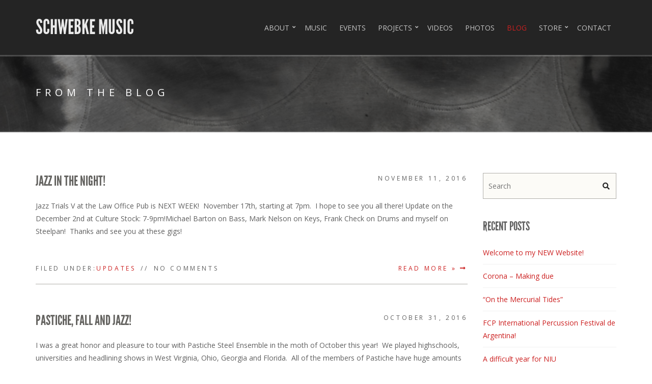

--- FILE ---
content_type: text/html; charset=UTF-8
request_url: https://schwebkemusic.com/blog/page/3/
body_size: 11005
content:
<!doctype html>
<html lang="en"<head>
	<meta charset="UTF-8">
	<meta name="viewport" content="width=device-width, initial-scale=1">

	
	<!-- This site is optimized with the Yoast SEO plugin v14.7 - https://yoast.com/wordpress/plugins/seo/ -->
	<title>Blog - Page 3 of 7 - Schwebke Music</title>
	<meta name="robots" content="index, follow" />
	<meta name="googlebot" content="index, follow, max-snippet:-1, max-image-preview:large, max-video-preview:-1" />
	<meta name="bingbot" content="index, follow, max-snippet:-1, max-image-preview:large, max-video-preview:-1" />
	<link rel="canonical" href="http://schwebkemusic.com/blog/page/3/" />
	<link rel="prev" href="http://schwebkemusic.com/blog/page/2/" />
	<link rel="next" href="http://schwebkemusic.com/blog/page/4/" />
	<meta property="og:locale" content="en_US" />
	<meta property="og:type" content="article" />
	<meta property="og:title" content="Blog - Page 3 of 7 - Schwebke Music" />
	<meta property="og:url" content="http://schwebkemusic.com/blog/" />
	<meta property="og:site_name" content="Schwebke Music" />
	<meta name="twitter:card" content="summary_large_image" />
	<script type="application/ld+json" class="yoast-schema-graph">{"@context":"https://schema.org","@graph":[{"@type":"Organization","@id":"https://schwebkemusic.com/#organization","name":"Schwebke Music","url":"https://schwebkemusic.com/","sameAs":["https://facebook.com/schwebkemusic","https://instagram.com/schwebkemusic","https://youtube.com/schwebkemusic"],"logo":{"@type":"ImageObject","@id":"https://schwebkemusic.com/#logo","inLanguage":"en","url":"https://schwebkemusic.com/wp-content/uploads/2020/06/PanSketch-No-Background.png","width":552,"height":547,"caption":"Schwebke Music"},"image":{"@id":"https://schwebkemusic.com/#logo"}},{"@type":"WebSite","@id":"https://schwebkemusic.com/#website","url":"https://schwebkemusic.com/","name":"Schwebke Music","description":"","publisher":{"@id":"https://schwebkemusic.com/#organization"},"potentialAction":[{"@type":"SearchAction","target":"https://schwebkemusic.com/?s={search_term_string}","query-input":"required name=search_term_string"}],"inLanguage":"en"},{"@type":"CollectionPage","@id":"http://schwebkemusic.com/blog/page/3/#webpage","url":"http://schwebkemusic.com/blog/page/3/","name":"Blog - Page 3 of 7 - Schwebke Music","isPartOf":{"@id":"https://schwebkemusic.com/#website"},"datePublished":"2020-01-13T10:56:58+00:00","dateModified":"2020-01-13T10:56:58+00:00","inLanguage":"en"}]}</script>
	<!-- / Yoast SEO plugin. -->


<link rel='dns-prefetch' href='//www.google.com' />
<link rel='dns-prefetch' href='//s.w.org' />
<link rel="alternate" type="application/rss+xml" title="Schwebke Music &raquo; Feed" href="https://schwebkemusic.com/feed/" />
<link rel="alternate" type="application/rss+xml" title="Schwebke Music &raquo; Comments Feed" href="https://schwebkemusic.com/comments/feed/" />
		<script type="text/javascript">
			window._wpemojiSettings = {"baseUrl":"https:\/\/s.w.org\/images\/core\/emoji\/12.0.0-1\/72x72\/","ext":".png","svgUrl":"https:\/\/s.w.org\/images\/core\/emoji\/12.0.0-1\/svg\/","svgExt":".svg","source":{"concatemoji":"https:\/\/schwebkemusic.com\/wp-includes\/js\/wp-emoji-release.min.js?ver=5.4.16"}};
			/*! This file is auto-generated */
			!function(e,a,t){var n,r,o,i=a.createElement("canvas"),p=i.getContext&&i.getContext("2d");function s(e,t){var a=String.fromCharCode;p.clearRect(0,0,i.width,i.height),p.fillText(a.apply(this,e),0,0);e=i.toDataURL();return p.clearRect(0,0,i.width,i.height),p.fillText(a.apply(this,t),0,0),e===i.toDataURL()}function c(e){var t=a.createElement("script");t.src=e,t.defer=t.type="text/javascript",a.getElementsByTagName("head")[0].appendChild(t)}for(o=Array("flag","emoji"),t.supports={everything:!0,everythingExceptFlag:!0},r=0;r<o.length;r++)t.supports[o[r]]=function(e){if(!p||!p.fillText)return!1;switch(p.textBaseline="top",p.font="600 32px Arial",e){case"flag":return s([127987,65039,8205,9895,65039],[127987,65039,8203,9895,65039])?!1:!s([55356,56826,55356,56819],[55356,56826,8203,55356,56819])&&!s([55356,57332,56128,56423,56128,56418,56128,56421,56128,56430,56128,56423,56128,56447],[55356,57332,8203,56128,56423,8203,56128,56418,8203,56128,56421,8203,56128,56430,8203,56128,56423,8203,56128,56447]);case"emoji":return!s([55357,56424,55356,57342,8205,55358,56605,8205,55357,56424,55356,57340],[55357,56424,55356,57342,8203,55358,56605,8203,55357,56424,55356,57340])}return!1}(o[r]),t.supports.everything=t.supports.everything&&t.supports[o[r]],"flag"!==o[r]&&(t.supports.everythingExceptFlag=t.supports.everythingExceptFlag&&t.supports[o[r]]);t.supports.everythingExceptFlag=t.supports.everythingExceptFlag&&!t.supports.flag,t.DOMReady=!1,t.readyCallback=function(){t.DOMReady=!0},t.supports.everything||(n=function(){t.readyCallback()},a.addEventListener?(a.addEventListener("DOMContentLoaded",n,!1),e.addEventListener("load",n,!1)):(e.attachEvent("onload",n),a.attachEvent("onreadystatechange",function(){"complete"===a.readyState&&t.readyCallback()})),(n=t.source||{}).concatemoji?c(n.concatemoji):n.wpemoji&&n.twemoji&&(c(n.twemoji),c(n.wpemoji)))}(window,document,window._wpemojiSettings);
		</script>
		<style type="text/css">
img.wp-smiley,
img.emoji {
	display: inline !important;
	border: none !important;
	box-shadow: none !important;
	height: 1em !important;
	width: 1em !important;
	margin: 0 .07em !important;
	vertical-align: -0.1em !important;
	background: none !important;
	padding: 0 !important;
}
</style>
			<style type="text/css">
						.fts-facebook-add-more-posts-notice {
				display: none !important;
			}

			.fts-jal-single-fb-post .fts-jal-fb-user-name {
				color: #606060 !important;
			}

						.fts-simple-fb-wrapper .fts-jal-single-fb-post,
			.fts-simple-fb-wrapper .fts-jal-fb-description-wrap,
			.fts-simple-fb-wrapper .fts-jal-fb-post-time,
			.fts-slicker-facebook-posts .fts-jal-single-fb-post,
			.fts-slicker-facebook-posts .fts-jal-fb-description-wrap,
			.fts-slicker-facebook-posts .fts-jal-fb-post-time {
				color: #606060 !important;
			}

						.fts-simple-fb-wrapper .fts-jal-single-fb-post .fts-review-name,
			.fts-simple-fb-wrapper .fts-jal-single-fb-post a,
			.fts-slicker-facebook-posts .fts-jal-single-fb-post a,
			.fts-jal-fb-group-header-desc a {
				color: #606060 !important;
			}

						.fts-simple-fb-wrapper .fts-jal-single-fb-post a:hover,
			.fts-simple-fb-wrapper .fts-fb-load-more:hover,
			.fts-slicker-facebook-posts .fts-jal-single-fb-post a:hover,
			.fts-slicker-facebook-posts .fts-fb-load-more:hover,
			.fts-jal-fb-group-header-desc a:hover {
				color: #cc2020 !important;
			}

						.fts-jal-single-fb-post {
				border-bottom-color: #242424 !important;
			}

			
		</style>
		<link rel='stylesheet' id='wp-block-library-css'  href='https://schwebkemusic.com/wp-includes/css/dist/block-library/style.min.css?ver=5.4.16' type='text/css' media='all' />
<link rel='stylesheet' id='contact-form-7-css'  href='https://schwebkemusic.com/wp-content/plugins/contact-form-7/includes/css/styles.css?ver=5.3.2' type='text/css' media='all' />
<link rel='stylesheet' id='fts-feeds-css'  href='https://schwebkemusic.com/wp-content/plugins/feed-them-social/feeds/css/styles.css?ver=2.9.4' type='text/css' media='' />
<link rel='stylesheet' id='google-font-css'  href='//fonts.googleapis.com/css?family=Open+Sans%3A400italic%2C400%2C700&#038;subset=latin%2Cgreek-ext&#038;ver=5.4.16' type='text/css' media='all' />
<link rel='stylesheet' id='font-awesome-5-css'  href='https://schwebkemusic.com/wp-content/themes/berliner/assets/fontawesome/css/all.min.css?ver=2.0' type='text/css' media='all' />
<link rel='stylesheet' id='flexslider-css'  href='https://schwebkemusic.com/wp-content/themes/berliner/css/flexslider.css?ver=2.0' type='text/css' media='all' />
<link rel='stylesheet' id='ci-bootstrap-css'  href='https://schwebkemusic.com/wp-content/themes/berliner/css/bootstrap.css?ver=2.0' type='text/css' media='all' />
<link rel='stylesheet' id='mmenu-css'  href='https://schwebkemusic.com/wp-content/themes/berliner/css/mmenu.css?ver=2.0' type='text/css' media='all' />
<link rel='stylesheet' id='jquery-magnific-popup-css'  href='https://schwebkemusic.com/wp-content/themes/berliner/css/magnific.css?ver=2.0' type='text/css' media='all' />
<link rel='stylesheet' id='ci-theme-common-css'  href='https://schwebkemusic.com/wp-content/themes/berliner/common/css/global.css?ver=2.0' type='text/css' media='all' />
<link rel='stylesheet' id='ci-style-css'  href='https://schwebkemusic.com/wp-content/themes/berliner/style.css?ver=2.0' type='text/css' media='all' />
<link rel='stylesheet' id='ci-mediaqueries-css'  href='https://schwebkemusic.com/wp-content/themes/berliner/css/mediaqueries.css?ver=2.0' type='text/css' media='all' />
<link rel='stylesheet' id='ci-color-scheme-css'  href='https://schwebkemusic.com/wp-content/themes/berliner/colors/red.css?ver=2.0' type='text/css' media='all' />
<style id='ci-color-scheme-inline-css' type='text/css'>
				a,
				.item a:hover,
				.item a:hover h4,
				.home-row-1 .item a:hover,
				.entry-title a:hover,
				.home.entry a:hover .entry-title,
				a.btn,
				input[type=submit],
				button[type=submit],
				a.btn.alt:hover,
				li:hover > a,
				li > a:focus,
				.navigation-main .current-menu-item > a,
				.navigation-main .current-menu-parent > a,
				.navigation-main .current-menu-ancestor > a,
				.navigation-main .current_page_item > a,
				.navigation-main .current_page_ancestor > a {
					color: #cc2020;
				}

				.item .item-more,
				#paging .current,
				#paging a:hover,
				.item:hover .item-time,
				.event-list .event:hover .event-time,
				a.button,
				.ci-soundplayer-play,
				.ci-soundplayer-meta .progress-bar,
				.socal-icon {
					background-color: #cc2020;
				}

				.item:hover,
				.home-row-1 .item:hover,
				.action-btn,
				.btn-action,
				a.btn,
				input[type=submit],
				button[type=submit],
				a.btn.alt:hover {
					border-color: #cc2020;
				}

				.tracklisting .track .sm2_link i {
					color: #ea2424;
					border-color: #ea2424;
				}
								body {
					color: #606060;
				}
								h1, h2, h3, h4, h5, h6 {
					color: #606060;
				}
								a.btn,
				input[type=submit],
				button[type=submit],
				a.btn.alt:hover {
					color: #cc2020;
					border-color: #cc2020;
				}
								a.btn:hover,
				input[type=submit]:hover,
				button:hover {
					color: #cc2020;
					border-color: #cc2020;
				}
								.header {
					background-color: #242424;
				}
								.navigation-main a  {
					color: #c4c4c4;
				}
								.navigation-main .current-menu-item > a,
				.navigation-main .current-menu-parent > a,
				.navigation-main .current-menu-ancestor > a,
				.navigation-main .current_page_item > a,
				.navigation-main .current_page_ancestor > a {
					color: #cc2020;
				}
								.navigation-main ul {
					background-color: #242424;
				}
								.hero-inner {
					background-color: rgba(36,36,36, 0.5);
				}
				
</style>
<script type='text/javascript' src='https://schwebkemusic.com/wp-includes/js/jquery/jquery.js?ver=1.12.4-wp'></script>
<script type='text/javascript' src='https://schwebkemusic.com/wp-includes/js/jquery/jquery-migrate.min.js?ver=1.4.1'></script>
<script type='text/javascript' src='https://schwebkemusic.com/wp-content/plugins/feed-them-social/feeds/js/powered-by.js?ver=2.9.4'></script>
<script type='text/javascript' src='https://schwebkemusic.com/wp-content/plugins/feed-them-social/feeds/js/fts-global.js?ver=2.9.4'></script>
<script type='text/javascript' src='https://schwebkemusic.com/wp-content/themes/berliner/js/soundmanager2.js?ver=2.0'></script>
<script type='text/javascript' src='https://schwebkemusic.com/wp-content/themes/berliner/js/inlineplayer.js?ver=2.0'></script>
<link rel='https://api.w.org/' href='https://schwebkemusic.com/wp-json/' />
<link rel="EditURI" type="application/rsd+xml" title="RSD" href="https://schwebkemusic.com/xmlrpc.php?rsd" />
<link rel="wlwmanifest" type="application/wlwmanifest+xml" href="https://schwebkemusic.com/wp-includes/wlwmanifest.xml" /> 
<meta name="generator" content="WordPress 5.4.16" />
<!-- <meta name="NextGEN" version="3.3.6" /> -->
<link rel="pingback" href="https://schwebkemusic.com/xmlrpc.php" /><style type="text/css">.recentcomments a{display:inline !important;padding:0 !important;margin:0 !important;}</style><style type="text/css" id="custom-background-css">
body.custom-background { background-color: #ffffff; }
</style>
	<link rel="icon" href="https://schwebkemusic.com/wp-content/uploads/2020/06/cropped-PanSketch-No-Background-32x32.png" sizes="32x32" />
<link rel="icon" href="https://schwebkemusic.com/wp-content/uploads/2020/06/cropped-PanSketch-No-Background-192x192.png" sizes="192x192" />
<link rel="apple-touch-icon" href="https://schwebkemusic.com/wp-content/uploads/2020/06/cropped-PanSketch-No-Background-180x180.png" />
<meta name="msapplication-TileImage" content="https://schwebkemusic.com/wp-content/uploads/2020/06/cropped-PanSketch-No-Background-270x270.png" />
		<style type="text/css" id="wp-custom-css">
			/*single line header title*/
.logo a {
    white-space: pre;
}

/*correct video grid*/
@media (min-width:991px) {
    .archive .type-cpt_video {
      height: 325px;
			background: #eaeaea;
    }
}
@media (max-width:991px) and (min-width:768px) {
    .archive .type-cpt_video {
        height: 420px;
    }
}

/*even contact forms*/ 
.wpcf7 input[type="text"],
.wpcf7 input[type="email"],
.wpcf7 textarea
{
 width: 100%;
}

/*Align image wrap tops*/
.wp-block-image img {
    padding-top: 16px;
}

/*add year to past events*/
.event-list .event-time .year,
.event-list .event-time .text {
  color: #636363;
}

/*rest of background theme colors*/
.event-list .event, .event-list .event-time{
	background: #eaeaea;
}
.event-list .event-time{
	background: #e5e5e5;
}
.event-list .event:nth-child(2n) {
  background: #dddddd;
}
.custom-background .home-row:nth-of-type(even) {
    background-color: #dddddd;
}
.home-row-2 .item, .home-row-1 .item{
 background:#eaeaea;   
}

.home-row-2{background:#242424;}

.item {
	background: #e5e5e5;
}

/*rest of text theme colors*/
.logo a {
	color: #eaeaea;
}

h1, h2, h3, h4, h5, h6{
    color:#606060;
}

.item .item-title a{
 color:#606060; 
}
	.s-title{color:606060;}
.show-entry .entry-title{
 color:606060;   
}

.footer .widget-title {
	color: #c4c4c4;
}

/* hide title of fb widget*/
.widget .fts-jal-fb-header a {
 display: none
}

/* hide recaptcha badge on all but contact page*/
body:not(.page-id-264) .grecaptcha-badge {
	display: none;
}

/*
 * Default Colors
 * Backgrounds:
 * Darkest
 * #242424
 * #606060
 * #c4c4c4
 * #e5e5e5
 * #eaeaea
 * #ffffff
 * Lightest
 * 
 * Text
 * Menu: #c4c4c4 Hover: #cc2020
 * Global: Text: #606060
 * Heading: #606060
 * Link: #cc2020
 * Button: #cc2020
 * Hover: #cc2020
 */
		</style>
				<style type="text/css">
						.fts-facebook-add-more-posts-notice {
				display: none !important;
			}

			.fts-jal-single-fb-post .fts-jal-fb-user-name {
				color: #606060 !important;
			}

						.fts-simple-fb-wrapper .fts-jal-single-fb-post,
			.fts-simple-fb-wrapper .fts-jal-fb-description-wrap,
			.fts-simple-fb-wrapper .fts-jal-fb-post-time,
			.fts-slicker-facebook-posts .fts-jal-single-fb-post,
			.fts-slicker-facebook-posts .fts-jal-fb-description-wrap,
			.fts-slicker-facebook-posts .fts-jal-fb-post-time {
				color: #606060 !important;
			}

						.fts-simple-fb-wrapper .fts-jal-single-fb-post .fts-review-name,
			.fts-simple-fb-wrapper .fts-jal-single-fb-post a,
			.fts-slicker-facebook-posts .fts-jal-single-fb-post a,
			.fts-jal-fb-group-header-desc a {
				color: #606060 !important;
			}

						.fts-simple-fb-wrapper .fts-jal-single-fb-post a:hover,
			.fts-simple-fb-wrapper .fts-fb-load-more:hover,
			.fts-slicker-facebook-posts .fts-jal-single-fb-post a:hover,
			.fts-slicker-facebook-posts .fts-fb-load-more:hover,
			.fts-jal-fb-group-header-desc a:hover {
				color: #cc2020 !important;
			}

						.fts-jal-single-fb-post {
				border-bottom-color: #242424 !important;
			}

			
		</style>
		</head>

<body class="blog paged custom-background paged-3 ci-berliner ci-berliner-2-0 ci-scheme-red">

<div id="page">

<header id="header" class="header">
	<div class="container">
		<div class="row">
			<div class="col-xs-12">
				<div class="header-mast">
					<div class="site-branding">
						<div id="logo" class="logo imglogo"><a href="https://schwebkemusic.com/">Schwebke Music</a></div>					</div>
					<nav id="nav" class="nav-main">
						<ul id="navigation" class="navigation-main navigation-main-right"><li id="menu-item-262" class="menu-item menu-item-type-post_type menu-item-object-page menu-item-has-children menu-item-262"><a href="https://schwebkemusic.com/about/">About</a>
<ul class="sub-menu">
	<li id="menu-item-1119" class="menu-item menu-item-type-post_type menu-item-object-page menu-item-1119"><a href="https://schwebkemusic.com/about/">Bio</a></li>
	<li id="menu-item-1108" class="menu-item menu-item-type-custom menu-item-object-custom menu-item-1108"><a href="http://schwebkemusic.com/mike-schwebke-1-sheet-3/">One Sheet (Download)</a></li>
	<li id="menu-item-1101" class="menu-item menu-item-type-post_type menu-item-object-page menu-item-1101"><a href="https://schwebkemusic.com/projects/press/">Press Links &#038; Past Performances</a></li>
</ul>
</li>
<li id="menu-item-803" class="menu-item menu-item-type-post_type menu-item-object-page menu-item-803"><a href="https://schwebkemusic.com/music/">Music</a></li>
<li id="menu-item-780" class="menu-item menu-item-type-post_type menu-item-object-page menu-item-780"><a href="https://schwebkemusic.com/event-list/">Events</a></li>
<li id="menu-item-271" class="menu-item menu-item-type-post_type menu-item-object-page menu-item-has-children menu-item-271"><a href="https://schwebkemusic.com/projects/">Projects</a>
<ul class="sub-menu">
	<li id="menu-item-308" class="menu-item menu-item-type-post_type menu-item-object-page menu-item-308"><a href="https://schwebkemusic.com/instrument-restoration/">Schwebke Instrument Restoration</a></li>
	<li id="menu-item-1182" class="menu-item menu-item-type-post_type menu-item-object-page menu-item-1182"><a href="https://schwebkemusic.com/mike-schwebkes-carijazz/">Mike Schwebke&#8217;s CariJazz!</a></li>
	<li id="menu-item-1196" class="menu-item menu-item-type-post_type menu-item-object-page menu-item-1196"><a href="https://schwebkemusic.com/the-pan-quartet/">The +Pan Quartet</a></li>
	<li id="menu-item-313" class="menu-item menu-item-type-post_type menu-item-object-page menu-item-313"><a href="https://schwebkemusic.com/arrangements-compositions/">Arrangements &#038; Compositions</a></li>
	<li id="menu-item-319" class="menu-item menu-item-type-post_type menu-item-object-page menu-item-319"><a href="https://schwebkemusic.com/projects/steelbands/">Steelbands &#038; Education</a></li>
	<li id="menu-item-299" class="menu-item menu-item-type-post_type menu-item-object-page menu-item-299"><a href="https://schwebkemusic.com/projects/projects-solo-repertoire-chamber-music/">Solo/Duo Repertoire &#038; Chamber Music</a></li>
	<li id="menu-item-316" class="menu-item menu-item-type-post_type menu-item-object-page menu-item-316"><a href="https://schwebkemusic.com/projects/instrument-rental/">Instrument Rental</a></li>
	<li id="menu-item-321" class="menu-item menu-item-type-post_type menu-item-object-page menu-item-321"><a href="https://schwebkemusic.com/projects/jazz-trials/">The Jazz Trials</a></li>
</ul>
</li>
<li id="menu-item-289" class="menu-item menu-item-type-post_type_archive menu-item-object-cpt_video menu-item-289"><a href="https://schwebkemusic.com/videos/">Videos</a></li>
<li id="menu-item-1051" class="menu-item menu-item-type-post_type menu-item-object-page menu-item-1051"><a href="https://schwebkemusic.com/photos/">Photos</a></li>
<li id="menu-item-246" class="menu-item menu-item-type-post_type menu-item-object-page current-menu-item page_item page-item-223 current_page_item current_page_parent menu-item-246"><a href="https://schwebkemusic.com/blog/" aria-current="page">Blog</a></li>
<li id="menu-item-295" class="menu-item menu-item-type-post_type menu-item-object-page menu-item-has-children menu-item-295"><a href="https://schwebkemusic.com/store/">Store</a>
<ul class="sub-menu">
	<li id="menu-item-939" class="menu-item menu-item-type-custom menu-item-object-custom menu-item-939"><a href="http://schwebkemusic.com/store">SchwebkeMusic/SIRR Products</a></li>
	<li id="menu-item-386" class="menu-item menu-item-type-custom menu-item-object-custom menu-item-386"><a href="https://schwebkemusic.threadless.com">Shirt Store/Merch</a></li>
</ul>
</li>
<li id="menu-item-265" class="menu-item menu-item-type-post_type menu-item-object-page menu-item-265"><a href="https://schwebkemusic.com/contact/">Contact</a></li>
</ul>
						<a href="#mobilemenu" class="mobile-nav-trigger">
							<i class="fas fa-bars"></i> Menu						</a>
					</nav>
				</div>
			</div>
		</div>
	</div>

	<div id="mobilemenu"><ul></ul></div>
</header>


<div class="hero" style="background: url('http://schwebkemusic.com/wp-content/uploads/2020/07/Schwebke-Music-Hero.jpg') no-repeat top center">
	<div class="hero-inner">
		<div class="container">
			<div class="row">
				<div class="col-xs-12">
					<h2 class="hero-title">
						From the blog					</h2>
				</div>
			</div>
		</div>
	</div>
</div>

<main id="main">
	<div class="container">
		<div class="row">
			<div class="col-sm-8 col-md-9">
									<article id="post-685" class="entry post-685 post type-post status-publish format-standard hentry category-updates">
						<header class="entry-header">
							<h2 class="entry-title">
								<a title="Permanent Link to: Jazz in the night!" href="https://schwebkemusic.com/jazz-in-the-night/">
									Jazz in the night!								</a>
							</h2>
							<time class="entry-time" datetime="2016-11-11T12:00:10-06:00">November 11, 2016</time>
						</header>

						
						<div class="entry-excerpt">
							<p>Jazz Trials V&nbsp;at the Law Office Pub is&nbsp;NEXT WEEK! &nbsp;November 17th, starting at 7pm. &nbsp;I hope to see you all there! Update&nbsp;on the December 2nd at Culture Stock:&nbsp;7-9pm!Michael Barton on Bass, Mark Nelson on Keys, Frank Check on Drums and myself on Steelpan!&nbsp; Thanks and see you at these gigs!</p>
						</div>

						<div class="entry-meta">
							<span class="entry-categories">Filed under:<a href="https://schwebkemusic.com/category/updates/" rel="category tag">Updates</a></span>
							<span class="entry-comments">No Comments</span>

							<a title="Permanent Link to: Jazz in the night!" class="read-more" href="https://schwebkemusic.com/jazz-in-the-night/">
								Read More » <i class="fas fa-long-arrow-alt-right"></i>
							</a>
						</div>
					</article>
									<article id="post-688" class="entry post-688 post type-post status-publish format-standard hentry category-updates">
						<header class="entry-header">
							<h2 class="entry-title">
								<a title="Permanent Link to: Pastiche, Fall and Jazz!" href="https://schwebkemusic.com/pastiche-fall-and-jazz/">
									Pastiche, Fall and Jazz!								</a>
							</h2>
							<time class="entry-time" datetime="2016-10-31T12:00:00-06:00">October 31, 2016</time>
						</header>

						
						<div class="entry-excerpt">
							<p>I was a great honor and pleasure to tour with&nbsp;Pastiche Steel Ensemble&nbsp;in the moth of October this year! &nbsp;We played highschools, universities and headlining shows in West Virginia, Ohio, Georgia and Florida. &nbsp;All of the members of Pastiche have huge amounts of talent and are such wonderful people. &nbsp;Hanging out and wandering around our various locations was as fun as performing with these guys! &nbsp;Check out their website (linked above), to see what they are all about. &nbsp;Pastiche represents the next generation of steelpan players from all over the world. The JAZZ TRIALS at the&nbsp;Law Office Pub and Music Hall[&#8230;]</p>
						</div>

						<div class="entry-meta">
							<span class="entry-categories">Filed under:<a href="https://schwebkemusic.com/category/updates/" rel="category tag">Updates</a></span>
							<span class="entry-comments">No Comments</span>

							<a title="Permanent Link to: Pastiche, Fall and Jazz!" class="read-more" href="https://schwebkemusic.com/pastiche-fall-and-jazz/">
								Read More » <i class="fas fa-long-arrow-alt-right"></i>
							</a>
						</div>
					</article>
									<article id="post-690" class="entry post-690 post type-post status-publish format-standard hentry category-updates">
						<header class="entry-header">
							<h2 class="entry-title">
								<a title="Permanent Link to: Thank you!" href="https://schwebkemusic.com/thank-you/">
									Thank you!								</a>
							</h2>
							<time class="entry-time" datetime="2016-07-17T12:00:58-06:00">July 17, 2016</time>
						</header>

						
						<div class="entry-excerpt">
							<p>I want to send out a HUGE THANK YOU to everyone who came out to support the first ever Jazz Trials at the Law Office Pub! Audience members are just as important as jammers, so thanks to EVERYONE! Special shout out to the amazing guys in the house band: Jonny Gifford, Eric Smith and Mark Nelson!&nbsp; They are are KILLER rhythm section. The jammers tonight we&#8217;re all pros and local legends! ANYONE who plays jazz is welcome to play. Thanks to this weeks jammers: Vern Spevak, Dave Katz, Bob Rutkas, Jimmy Robbins, Ryan Smith, Kent Nicholson and our surprise guest[&#8230;]</p>
						</div>

						<div class="entry-meta">
							<span class="entry-categories">Filed under:<a href="https://schwebkemusic.com/category/updates/" rel="category tag">Updates</a></span>
							<span class="entry-comments">No Comments</span>

							<a title="Permanent Link to: Thank you!" class="read-more" href="https://schwebkemusic.com/thank-you/">
								Read More » <i class="fas fa-long-arrow-alt-right"></i>
							</a>
						</div>
					</article>
									<article id="post-692" class="entry post-692 post type-post status-publish format-standard hentry category-updates">
						<header class="entry-header">
							<h2 class="entry-title">
								<a title="Permanent Link to: Jazz Jam in Yorkville!" href="https://schwebkemusic.com/jazz-jam-in-yorkville/">
									Jazz Jam in Yorkville!								</a>
							</h2>
							<time class="entry-time" datetime="2016-07-13T12:00:46-06:00">July 13, 2016</time>
						</header>

						
						<div class="entry-excerpt">
							<p>This Thursday is marks the very first public jazz jam in Yorkville for a very long time!&nbsp; THE JAZZ TRIALS @ The Law Office! 7-10pm at the Law Office Pub on the corner of Rt.47 and Van Emmon Road.&nbsp;&nbsp; ALL AGES Jazz Jam will be hosted by myself on steelpan, Mark Nelson on piano, Jonny Gifford on drumset and Eric Smith on bass.&nbsp; Professionals and beginners are welcome to bring their horn (or guitar, or bass, or fingers for the piano) to play some jazz!&nbsp;&nbsp; RSVP to the facebook event here:&nbsp;https://www.facebook.com/events/1729748477294227/ EVERYONE welcome to attend in audience or on stage!&nbsp;[&#8230;]</p>
						</div>

						<div class="entry-meta">
							<span class="entry-categories">Filed under:<a href="https://schwebkemusic.com/category/updates/" rel="category tag">Updates</a></span>
							<span class="entry-comments">No Comments</span>

							<a title="Permanent Link to: Jazz Jam in Yorkville!" class="read-more" href="https://schwebkemusic.com/jazz-jam-in-yorkville/">
								Read More » <i class="fas fa-long-arrow-alt-right"></i>
							</a>
						</div>
					</article>
									<article id="post-694" class="entry post-694 post type-post status-publish format-standard hentry category-updates">
						<header class="entry-header">
							<h2 class="entry-title">
								<a title="Permanent Link to: Cooper Groovin!" href="https://schwebkemusic.com/cooper-groovin/">
									Cooper Groovin!								</a>
							</h2>
							<time class="entry-time" datetime="2016-07-06T12:00:34-06:00">July 6, 2016</time>
						</header>

						
						<div class="entry-excerpt">
							<p>I recently had the chance to check out the new (made in Illinois, made in USA!) product Cooper Grooves Drumsticks. &nbsp;Carlo Cooper has put together a really cool product, and he has done a great job of gaining market exposure in the very competitive drumstick and mallet category. I&#8217;ve spoken to Carlo a few times about how he came up with the stick and why, his explanations are interesting! &nbsp;I won&#8217;t bother paraphrasing when you can see his website here:&nbsp;http://www.coopergroove.com/ He sent me a pair of 7A&#8217;s and 5B&#8217;s to try out, and here are my thoughts. The packaging is[&#8230;]</p>
						</div>

						<div class="entry-meta">
							<span class="entry-categories">Filed under:<a href="https://schwebkemusic.com/category/updates/" rel="category tag">Updates</a></span>
							<span class="entry-comments">No Comments</span>

							<a title="Permanent Link to: Cooper Groovin!" class="read-more" href="https://schwebkemusic.com/cooper-groovin/">
								Read More » <i class="fas fa-long-arrow-alt-right"></i>
							</a>
						</div>
					</article>
									<article id="post-696" class="entry post-696 post type-post status-publish format-standard hentry category-updates">
						<header class="entry-header">
							<h2 class="entry-title">
								<a title="Permanent Link to: New Music on the East Coast!" href="https://schwebkemusic.com/new-music-on-the-east-coast/">
									New Music on the East Coast!								</a>
							</h2>
							<time class="entry-time" datetime="2016-04-16T12:00:21-06:00">April 16, 2016</time>
						</header>

						
						<div class="entry-excerpt">
							<p>I like to update my blog from the luxury vinyl seats of an airport while watching people travel to and from just about EVERYWHERE! This last week was a great one that provided some new experiences and new audiences. I&#8217;ve managed to fly with my tenor pan on a bunch of occasions into a handful of airports. Every airport (and every staff member) treats the instrument a little differently and sometimes I don&#8217;t feel very happy about it. But that&#8217;s the name of the game I guess. This week I premiered Kyle Krause&#8217;s new work for double seconds and clarinet&#8230;[&#8230;]</p>
						</div>

						<div class="entry-meta">
							<span class="entry-categories">Filed under:<a href="https://schwebkemusic.com/category/updates/" rel="category tag">Updates</a></span>
							<span class="entry-comments">No Comments</span>

							<a title="Permanent Link to: New Music on the East Coast!" class="read-more" href="https://schwebkemusic.com/new-music-on-the-east-coast/">
								Read More » <i class="fas fa-long-arrow-alt-right"></i>
							</a>
						</div>
					</article>
									<article id="post-698" class="entry post-698 post type-post status-publish format-standard hentry category-updates">
						<header class="entry-header">
							<h2 class="entry-title">
								<a title="Permanent Link to: 2015 in Review" href="https://schwebkemusic.com/2015-in-review/">
									2015 in Review								</a>
							</h2>
							<time class="entry-time" datetime="2015-12-31T12:00:18-06:00">December 31, 2015</time>
						</header>

						
						<div class="entry-excerpt">
							<p>2016 is only hours away and I find myself with a chance to reflect on the past year. 2015 was simply a crazy year.&nbsp; I clocked 34,000 miles of air travel!&nbsp; I returned from last year&#8217;s Euro-Trip with Taylor after January 1st, went to Trinidad for most of February and then travelled for recreation and a bunch of gigs in Colorado, New Mexico, Missouri and Texas.&nbsp; It&#8217;s almost strange that my first big gigs for 2016 will be in the Midwest, and that my first flight is for my buddy Nick&#8217;s wedding Las Vegas! Some of the gigs I flew[&#8230;]</p>
						</div>

						<div class="entry-meta">
							<span class="entry-categories">Filed under:<a href="https://schwebkemusic.com/category/updates/" rel="category tag">Updates</a></span>
							<span class="entry-comments">No Comments</span>

							<a title="Permanent Link to: 2015 in Review" class="read-more" href="https://schwebkemusic.com/2015-in-review/">
								Read More » <i class="fas fa-long-arrow-alt-right"></i>
							</a>
						</div>
					</article>
									<article id="post-700" class="entry post-700 post type-post status-publish format-standard hentry category-updates">
						<header class="entry-header">
							<h2 class="entry-title">
								<a title="Permanent Link to: Salsa keeps you warm in fall!" href="https://schwebkemusic.com/salsa-keeps-you-warm-in-fall/">
									Salsa keeps you warm in fall!								</a>
							</h2>
							<time class="entry-time" datetime="2015-10-11T12:00:15-06:00">October 11, 2015</time>
						</header>

						
						<div class="entry-excerpt">
							<p>Welcome to fall in Illinois!&nbsp; The warm weather left us very suddenly, but that&#8217;s ok.&nbsp; I&#8217;m very proud to be apart of a new salsa/timba/latin jazz band called Bambolito.&nbsp; We just had our first gig at a fundraising even at Northern Illinois University and I think we are looking forward to a busy and fun future as an ensemble!&nbsp; Lead by pianist Marcus Mitchel, the music will show his great range of respect for the music of NYC, Havana, and the Caribbean. It&#8217;s a fun group that is filled with some amazing musicians.&nbsp; Keep your eye out for news on[&#8230;]</p>
						</div>

						<div class="entry-meta">
							<span class="entry-categories">Filed under:<a href="https://schwebkemusic.com/category/updates/" rel="category tag">Updates</a></span>
							<span class="entry-comments">No Comments</span>

							<a title="Permanent Link to: Salsa keeps you warm in fall!" class="read-more" href="https://schwebkemusic.com/salsa-keeps-you-warm-in-fall/">
								Read More » <i class="fas fa-long-arrow-alt-right"></i>
							</a>
						</div>
					</article>
									<article id="post-702" class="entry post-702 post type-post status-publish format-standard hentry category-updates">
						<header class="entry-header">
							<h2 class="entry-title">
								<a title="Permanent Link to: CHICAGO!" href="https://schwebkemusic.com/chicago/">
									CHICAGO!								</a>
							</h2>
							<time class="entry-time" datetime="2015-09-03T12:00:23-06:00">September 3, 2015</time>
						</header>

						
						<div class="entry-excerpt">
							<p>2 Dates to remember. &nbsp;&nbsp;&nbsp;&nbsp;&nbsp; World Music Wednesdays at Old Town School of Folk.&nbsp; September 10th! &nbsp;&nbsp;&nbsp;&nbsp;&nbsp; Underground Wonder Bar.&nbsp; September 11th! I hope to see you all there! &#8212; mike</p>
						</div>

						<div class="entry-meta">
							<span class="entry-categories">Filed under:<a href="https://schwebkemusic.com/category/updates/" rel="category tag">Updates</a></span>
							<span class="entry-comments">No Comments</span>

							<a title="Permanent Link to: CHICAGO!" class="read-more" href="https://schwebkemusic.com/chicago/">
								Read More » <i class="fas fa-long-arrow-alt-right"></i>
							</a>
						</div>
					</article>
									<article id="post-704" class="entry post-704 post type-post status-publish format-standard hentry category-updates">
						<header class="entry-header">
							<h2 class="entry-title">
								<a title="Permanent Link to: New West Fest and Virtual Steelband!" href="https://schwebkemusic.com/new-west-fest-and-virtual-steelband/">
									New West Fest and Virtual Steelband!								</a>
							</h2>
							<time class="entry-time" datetime="2015-08-14T12:00:21-06:00">August 14, 2015</time>
						</header>

						
						<div class="entry-excerpt">
							<p>I find myself back in Colorado for another gig with Paa Kow and his incredible band.&nbsp; I&#8217;m glad to be here playing some percussion and steelpan for the&nbsp;New West Fest&nbsp;in Ft. Collins!&nbsp; New West is an awesome festival that covers the gammut of musical variety.&nbsp; They have everything from Indie, Folk, Hip-Hop, Rock, Funk, World Music to Country and Western!&nbsp; Past headliners have included Earth, Wind &amp; Fire, Steve Miller Band, and many other major touring acts.&nbsp; It should be a really fun time.&nbsp; We hit Sunday, check it out if you are around! The Virtual Steelband video is ready!&nbsp;[&#8230;]</p>
						</div>

						<div class="entry-meta">
							<span class="entry-categories">Filed under:<a href="https://schwebkemusic.com/category/updates/" rel="category tag">Updates</a></span>
							<span class="entry-comments">No Comments</span>

							<a title="Permanent Link to: New West Fest and Virtual Steelband!" class="read-more" href="https://schwebkemusic.com/new-west-fest-and-virtual-steelband/">
								Read More » <i class="fas fa-long-arrow-alt-right"></i>
							</a>
						</div>
					</article>
				
						<div
			id="paging"			class="navigation group"		>
			<a class="prev page-numbers" href="https://schwebkemusic.com/blog/page/2/">&laquo; Previous</a>
<a class="page-numbers" href="https://schwebkemusic.com/blog/page/1/">1</a>
<a class="page-numbers" href="https://schwebkemusic.com/blog/page/2/">2</a>
<span aria-current="page" class="page-numbers current">3</span>
<a class="page-numbers" href="https://schwebkemusic.com/blog/page/4/">4</a>
<a class="page-numbers" href="https://schwebkemusic.com/blog/page/5/">5</a>
<span class="page-numbers dots">&hellip;</span>
<a class="page-numbers" href="https://schwebkemusic.com/blog/page/7/">7</a>
<a class="next page-numbers" href="https://schwebkemusic.com/blog/page/4/">Next &raquo;</a>		</div>
				</div>
			<div class="col-sm-4 col-md-3">
	<div class="sidebar">
		<div id="search-2" class="widget_search widget group"><form action="https://schwebkemusic.com/" class="searchform" method="get" role="search">
	<div>
		<label for="s" class="screen-reader-text">Search for:</label> <input type="text" placeholder="Search" id="s" name="s" value="">
		<button class="searchsubmit" type="submit"><i class="fas fa-search"></i></button>
	</div>
</form>
</div>		<div id="recent-posts-2" class="widget_recent_entries widget group">		<h3 class="widget-title">Recent Posts</h3>		<ul>
											<li>
					<a href="https://schwebkemusic.com/welcome-to-my-new-website/">Welcome to my NEW Website!</a>
									</li>
											<li>
					<a href="https://schwebkemusic.com/corona-making-due/">Corona &#8211; Making due</a>
									</li>
											<li>
					<a href="https://schwebkemusic.com/on-the-mercurial-tides/">&#8220;On the Mercurial Tides&#8221;</a>
									</li>
											<li>
					<a href="https://schwebkemusic.com/fcp-international-percussion-festival-de-argentina/">FCP International Percussion Festival de Argentina!</a>
									</li>
											<li>
					<a href="https://schwebkemusic.com/a-difficult-year-for-niu/">A difficult year for NIU</a>
									</li>
					</ul>
		</div><div id="recent-comments-2" class="widget_recent_comments widget group"><h3 class="widget-title">Recent Comments</h3><ul id="recentcomments"><li class="recentcomments"><span class="comment-author-link"><a href='http://ductilestudios.com' rel='external nofollow ugc' class='url'>Brian Giometti</a></span> on <a href="https://schwebkemusic.com/welcome-to-my-new-website/#comment-2">Welcome to my NEW Website!</a></li></ul></div><div id="mc4wp_form_widget-3" class="widget_mc4wp_form_widget widget group"><h3 class="widget-title">Mike&#8217;s Newsletter Signup</h3><script>(function() {
	window.mc4wp = window.mc4wp || {
		listeners: [],
		forms: {
			on: function(evt, cb) {
				window.mc4wp.listeners.push(
					{
						event   : evt,
						callback: cb
					}
				);
			}
		}
	}
})();
</script><!-- Mailchimp for WordPress v4.8.3 - https://wordpress.org/plugins/mailchimp-for-wp/ --><form id="mc4wp-form-1" class="mc4wp-form mc4wp-form-415" method="post" data-id="415" data-name="Schwebke Music" ><div class="mc4wp-form-fields"><p>
 	<label>Email address:</label> 
	<input type="email" name="EMAIL" placeholder="Your email address" required />
</p>

<p>
    <label>First Name</label>
    <input type="text" name="FNAME" placeholder="Your first name" required="">
</p>
<p>
    <label>Last Name</label>
    <input type="text" name="LNAME" placeholder="Your last name" required="">
</p>

<p>
	<input type="submit" value="Sign up" />
</p></div><label style="display: none !important;">Leave this field empty if you're human: <input type="text" name="_mc4wp_honeypot" value="" tabindex="-1" autocomplete="off" /></label><input type="hidden" name="_mc4wp_timestamp" value="1768860895" /><input type="hidden" name="_mc4wp_form_id" value="415" /><input type="hidden" name="_mc4wp_form_element_id" value="mc4wp-form-1" /><div class="mc4wp-response"></div></form><!-- / Mailchimp for WordPress Plugin --></div><div id="archives-2" class="widget_archive widget group"><h3 class="widget-title">Archives</h3>		<label class="screen-reader-text" for="archives-dropdown-2">Archives</label>
		<select id="archives-dropdown-2" name="archive-dropdown">
			
			<option value="">Select Month</option>
				<option value='https://schwebkemusic.com/2020/07/'> July 2020 &nbsp;(1)</option>
	<option value='https://schwebkemusic.com/2020/03/'> March 2020 &nbsp;(1)</option>
	<option value='https://schwebkemusic.com/2019/11/'> November 2019 &nbsp;(1)</option>
	<option value='https://schwebkemusic.com/2019/07/'> July 2019 &nbsp;(1)</option>
	<option value='https://schwebkemusic.com/2019/06/'> June 2019 &nbsp;(1)</option>
	<option value='https://schwebkemusic.com/2019/03/'> March 2019 &nbsp;(1)</option>
	<option value='https://schwebkemusic.com/2019/02/'> February 2019 &nbsp;(1)</option>
	<option value='https://schwebkemusic.com/2019/01/'> January 2019 &nbsp;(1)</option>
	<option value='https://schwebkemusic.com/2018/11/'> November 2018 &nbsp;(1)</option>
	<option value='https://schwebkemusic.com/2018/10/'> October 2018 &nbsp;(2)</option>
	<option value='https://schwebkemusic.com/2018/01/'> January 2018 &nbsp;(1)</option>
	<option value='https://schwebkemusic.com/2017/12/'> December 2017 &nbsp;(1)</option>
	<option value='https://schwebkemusic.com/2017/11/'> November 2017 &nbsp;(1)</option>
	<option value='https://schwebkemusic.com/2017/09/'> September 2017 &nbsp;(1)</option>
	<option value='https://schwebkemusic.com/2017/08/'> August 2017 &nbsp;(1)</option>
	<option value='https://schwebkemusic.com/2017/07/'> July 2017 &nbsp;(1)</option>
	<option value='https://schwebkemusic.com/2017/05/'> May 2017 &nbsp;(1)</option>
	<option value='https://schwebkemusic.com/2017/01/'> January 2017 &nbsp;(1)</option>
	<option value='https://schwebkemusic.com/2016/11/'> November 2016 &nbsp;(2)</option>
	<option value='https://schwebkemusic.com/2016/10/'> October 2016 &nbsp;(1)</option>
	<option value='https://schwebkemusic.com/2016/07/'> July 2016 &nbsp;(3)</option>
	<option value='https://schwebkemusic.com/2016/04/'> April 2016 &nbsp;(1)</option>
	<option value='https://schwebkemusic.com/2015/12/'> December 2015 &nbsp;(1)</option>
	<option value='https://schwebkemusic.com/2015/10/'> October 2015 &nbsp;(1)</option>
	<option value='https://schwebkemusic.com/2015/09/'> September 2015 &nbsp;(1)</option>
	<option value='https://schwebkemusic.com/2015/08/'> August 2015 &nbsp;(1)</option>
	<option value='https://schwebkemusic.com/2015/06/'> June 2015 &nbsp;(1)</option>
	<option value='https://schwebkemusic.com/2015/05/'> May 2015 &nbsp;(1)</option>
	<option value='https://schwebkemusic.com/2015/03/'> March 2015 &nbsp;(2)</option>
	<option value='https://schwebkemusic.com/2015/02/'> February 2015 &nbsp;(2)</option>
	<option value='https://schwebkemusic.com/2014/12/'> December 2014 &nbsp;(2)</option>
	<option value='https://schwebkemusic.com/2014/11/'> November 2014 &nbsp;(1)</option>
	<option value='https://schwebkemusic.com/2014/10/'> October 2014 &nbsp;(1)</option>
	<option value='https://schwebkemusic.com/2014/09/'> September 2014 &nbsp;(1)</option>
	<option value='https://schwebkemusic.com/2014/06/'> June 2014 &nbsp;(1)</option>
	<option value='https://schwebkemusic.com/2014/03/'> March 2014 &nbsp;(1)</option>
	<option value='https://schwebkemusic.com/2013/11/'> November 2013 &nbsp;(1)</option>
	<option value='https://schwebkemusic.com/2013/10/'> October 2013 &nbsp;(1)</option>
	<option value='https://schwebkemusic.com/2013/07/'> July 2013 &nbsp;(2)</option>
	<option value='https://schwebkemusic.com/2013/04/'> April 2013 &nbsp;(1)</option>
	<option value='https://schwebkemusic.com/2013/03/'> March 2013 &nbsp;(1)</option>
	<option value='https://schwebkemusic.com/2013/02/'> February 2013 &nbsp;(2)</option>
	<option value='https://schwebkemusic.com/2013/01/'> January 2013 &nbsp;(2)</option>
	<option value='https://schwebkemusic.com/2012/12/'> December 2012 &nbsp;(3)</option>
	<option value='https://schwebkemusic.com/2012/11/'> November 2012 &nbsp;(3)</option>
	<option value='https://schwebkemusic.com/2012/10/'> October 2012 &nbsp;(2)</option>
	<option value='https://schwebkemusic.com/2012/09/'> September 2012 &nbsp;(2)</option>
	<option value='https://schwebkemusic.com/2012/08/'> August 2012 &nbsp;(3)</option>

		</select>

<script type="text/javascript">
/* <![CDATA[ */
(function() {
	var dropdown = document.getElementById( "archives-dropdown-2" );
	function onSelectChange() {
		if ( dropdown.options[ dropdown.selectedIndex ].value !== '' ) {
			document.location.href = this.options[ this.selectedIndex ].value;
		}
	}
	dropdown.onchange = onSelectChange;
})();
/* ]]> */
</script>

		</div><div id="categories-2" class="widget_categories widget group"><h3 class="widget-title">Categories</h3>		<ul>
				<li class="cat-item cat-item-1"><a href="https://schwebkemusic.com/category/updates/">Updates</a>
</li>
		</ul>
			</div>	</div>
</div>
		</div>
	</div>
</main>


<footer id="footer" class="footer">
	<div class="footer-inner">
		<div class="container">
			<div class="row">
				<div class="col-sm-6 col-md-3">
					<div id="media_image-2" class="widget_media_image widget group"><a href="http://schwebkemusic.com/about"><img width="300" height="236" src="https://schwebkemusic.com/wp-content/uploads/2020/06/About-Mike-300x236.jpg" class="image wp-image-413  attachment-medium size-medium" alt="" style="max-width: 100%; height: auto;" srcset="https://schwebkemusic.com/wp-content/uploads/2020/06/About-Mike-300x236.jpg 300w, https://schwebkemusic.com/wp-content/uploads/2020/06/About-Mike-1024x804.jpg 1024w, https://schwebkemusic.com/wp-content/uploads/2020/06/About-Mike-768x603.jpg 768w, https://schwebkemusic.com/wp-content/uploads/2020/06/About-Mike-1536x1207.jpg 1536w, https://schwebkemusic.com/wp-content/uploads/2020/06/About-Mike-2048x1609.jpg 2048w, https://schwebkemusic.com/wp-content/uploads/2020/06/About-Mike-700x550.jpg 700w" sizes="(max-width: 300px) 100vw, 300px" /></a></div>				</div>

				<div class="col-sm-6 col-md-3">
					<div id="ci_about_widget-3" class="widget_ci_about_widget widget group"><h3 class="widget-title">About Mike</h3><div class="widget_about group">Mike Schwebke is a recording and performing artist on steelpan and percussion. He studied steelpan at Northern Illinois University.</div></div>				</div>

				<div class="col-sm-6 col-md-3">
					<div id="ci-socials-3" class="widget_ci-socials widget group"><h3 class="widget-title">Social</h3>		<ul class="list-social-icons">
			<li><a href="http://facebook.com/schwebkemusic" class="social-icon"><i class="fab fa-facebook"></i></a></li><li><a href="http://instagram.com/schwebkemusic" class="social-icon"><i class="fab fa-instagram"></i></a></li><li><a href="http://youtube.com/schwebkemusic" class="social-icon"><i class="fab fa-youtube"></i></a></li><li><a href="http://soundcloud.com/schwebkemusic" class="social-icon"><i class="fab fa-soundcloud"></i></a></li><li><a href="https://schwebkemusic.com/feed/" class="social-icon"><i class="fas fa-rss"></i></a></li>		</ul>
		</div>				</div>

				<div class="col-sm-6 col-md-3">
					<div id="search-3" class="widget_search widget group"><h3 class="widget-title">Search</h3><form action="https://schwebkemusic.com/" class="searchform" method="get" role="search">
	<div>
		<label for="s" class="screen-reader-text">Search for:</label> <input type="text" placeholder="Search" id="s" name="s" value="">
		<button class="searchsubmit" type="submit"><i class="fas fa-search"></i></button>
	</div>
</form>
</div>				</div>
			</div>
		</div>
	</div>

	<div class="copy">
		<div class="container">
			<div class="row">
				<div class="col-sm-6">
					<b>Copyright © 2026 <a href="http://schwebkemusic.com">Schwebke Music</a></b> All Rights Reserved.				</div>
				<div class="col-sm-6 text-right">
					Website By <a href="https://ductilestudios.com">Ductile Studios, LLC</a>				</div>
			</div>
		</div>
	</div>
</footer>
</div> <!-- #page -->

<!-- ngg_resource_manager_marker --><script type='text/javascript'>
/* <![CDATA[ */
var wpcf7 = {"apiSettings":{"root":"https:\/\/schwebkemusic.com\/wp-json\/contact-form-7\/v1","namespace":"contact-form-7\/v1"}};
/* ]]> */
</script>
<script type='text/javascript' src='https://schwebkemusic.com/wp-content/plugins/contact-form-7/includes/js/scripts.js?ver=5.3.2'></script>
<script type='text/javascript' src='https://www.google.com/recaptcha/api.js?render=6LcrSkAaAAAAAFquTdN_5xioPaLKtebHjRJiTKNn&#038;ver=3.0'></script>
<script type='text/javascript'>
/* <![CDATA[ */
var wpcf7_recaptcha = {"sitekey":"6LcrSkAaAAAAAFquTdN_5xioPaLKtebHjRJiTKNn","actions":{"homepage":"homepage","contactform":"contactform"}};
/* ]]> */
</script>
<script type='text/javascript' src='https://schwebkemusic.com/wp-content/plugins/contact-form-7/modules/recaptcha/script.js?ver=5.3.2'></script>
<script type='text/javascript' src='https://schwebkemusic.com/wp-content/themes/berliner/js/jquery.mmenu.min.js?ver=2.0'></script>
<script type='text/javascript' src='https://schwebkemusic.com/wp-content/themes/berliner/js/jquery.flexslider-min.js?ver=2.0'></script>
<script type='text/javascript' src='https://schwebkemusic.com/wp-content/themes/berliner/js/jquery.iosslider.min.js?ver=2.0'></script>
<script type='text/javascript' src='https://schwebkemusic.com/wp-content/themes/berliner/js/isotope.pkgd.min.js?ver=2.0'></script>
<script type='text/javascript' src='https://schwebkemusic.com/wp-content/themes/berliner/panel/scripts/jquery.fitvids.js?ver=2.0'></script>
<script type='text/javascript' src='https://schwebkemusic.com/wp-content/themes/berliner/js/jquery.magnific-popup.min.js?ver=2.0'></script>
<script type='text/javascript' src='https://schwebkemusic.com/wp-content/themes/berliner/js/jquery.shoutcast.min.js?ver=2.0'></script>
<script type='text/javascript' src='https://schwebkemusic.com/wp-content/themes/berliner/js/ci-audioplayer.js?ver=2.0'></script>
<script type='text/javascript'>
/* <![CDATA[ */
var ThemeOption = {"theme_url":"https:\/\/schwebkemusic.com\/wp-content\/themes\/berliner","slider_auto":"","swfPath":"https:\/\/schwebkemusic.com\/wp-content\/themes\/berliner\/js\/swf\/"};
/* ]]> */
</script>
<script type='text/javascript' src='https://schwebkemusic.com/wp-content/themes/berliner/js/scripts.js?ver=2.0'></script>
<script type='text/javascript' src='https://schwebkemusic.com/wp-includes/js/wp-embed.min.js?ver=5.4.16'></script>
<script type='text/javascript' src='https://schwebkemusic.com/wp-content/plugins/mailchimp-for-wp/assets/js/forms.min.js?ver=4.8.3'></script>
<script>(function() {function maybePrefixUrlField() {
	if (this.value.trim() !== '' && this.value.indexOf('http') !== 0) {
		this.value = "http://" + this.value;
	}
}

var urlFields = document.querySelectorAll('.mc4wp-form input[type="url"]');
if (urlFields) {
	for (var j=0; j < urlFields.length; j++) {
		urlFields[j].addEventListener('blur', maybePrefixUrlField);
	}
}
})();</script></body>
</html>


--- FILE ---
content_type: text/html; charset=utf-8
request_url: https://www.google.com/recaptcha/api2/anchor?ar=1&k=6LcrSkAaAAAAAFquTdN_5xioPaLKtebHjRJiTKNn&co=aHR0cHM6Ly9zY2h3ZWJrZW11c2ljLmNvbTo0NDM.&hl=en&v=PoyoqOPhxBO7pBk68S4YbpHZ&size=invisible&anchor-ms=20000&execute-ms=30000&cb=c6x42asu0ot4
body_size: 48913
content:
<!DOCTYPE HTML><html dir="ltr" lang="en"><head><meta http-equiv="Content-Type" content="text/html; charset=UTF-8">
<meta http-equiv="X-UA-Compatible" content="IE=edge">
<title>reCAPTCHA</title>
<style type="text/css">
/* cyrillic-ext */
@font-face {
  font-family: 'Roboto';
  font-style: normal;
  font-weight: 400;
  font-stretch: 100%;
  src: url(//fonts.gstatic.com/s/roboto/v48/KFO7CnqEu92Fr1ME7kSn66aGLdTylUAMa3GUBHMdazTgWw.woff2) format('woff2');
  unicode-range: U+0460-052F, U+1C80-1C8A, U+20B4, U+2DE0-2DFF, U+A640-A69F, U+FE2E-FE2F;
}
/* cyrillic */
@font-face {
  font-family: 'Roboto';
  font-style: normal;
  font-weight: 400;
  font-stretch: 100%;
  src: url(//fonts.gstatic.com/s/roboto/v48/KFO7CnqEu92Fr1ME7kSn66aGLdTylUAMa3iUBHMdazTgWw.woff2) format('woff2');
  unicode-range: U+0301, U+0400-045F, U+0490-0491, U+04B0-04B1, U+2116;
}
/* greek-ext */
@font-face {
  font-family: 'Roboto';
  font-style: normal;
  font-weight: 400;
  font-stretch: 100%;
  src: url(//fonts.gstatic.com/s/roboto/v48/KFO7CnqEu92Fr1ME7kSn66aGLdTylUAMa3CUBHMdazTgWw.woff2) format('woff2');
  unicode-range: U+1F00-1FFF;
}
/* greek */
@font-face {
  font-family: 'Roboto';
  font-style: normal;
  font-weight: 400;
  font-stretch: 100%;
  src: url(//fonts.gstatic.com/s/roboto/v48/KFO7CnqEu92Fr1ME7kSn66aGLdTylUAMa3-UBHMdazTgWw.woff2) format('woff2');
  unicode-range: U+0370-0377, U+037A-037F, U+0384-038A, U+038C, U+038E-03A1, U+03A3-03FF;
}
/* math */
@font-face {
  font-family: 'Roboto';
  font-style: normal;
  font-weight: 400;
  font-stretch: 100%;
  src: url(//fonts.gstatic.com/s/roboto/v48/KFO7CnqEu92Fr1ME7kSn66aGLdTylUAMawCUBHMdazTgWw.woff2) format('woff2');
  unicode-range: U+0302-0303, U+0305, U+0307-0308, U+0310, U+0312, U+0315, U+031A, U+0326-0327, U+032C, U+032F-0330, U+0332-0333, U+0338, U+033A, U+0346, U+034D, U+0391-03A1, U+03A3-03A9, U+03B1-03C9, U+03D1, U+03D5-03D6, U+03F0-03F1, U+03F4-03F5, U+2016-2017, U+2034-2038, U+203C, U+2040, U+2043, U+2047, U+2050, U+2057, U+205F, U+2070-2071, U+2074-208E, U+2090-209C, U+20D0-20DC, U+20E1, U+20E5-20EF, U+2100-2112, U+2114-2115, U+2117-2121, U+2123-214F, U+2190, U+2192, U+2194-21AE, U+21B0-21E5, U+21F1-21F2, U+21F4-2211, U+2213-2214, U+2216-22FF, U+2308-230B, U+2310, U+2319, U+231C-2321, U+2336-237A, U+237C, U+2395, U+239B-23B7, U+23D0, U+23DC-23E1, U+2474-2475, U+25AF, U+25B3, U+25B7, U+25BD, U+25C1, U+25CA, U+25CC, U+25FB, U+266D-266F, U+27C0-27FF, U+2900-2AFF, U+2B0E-2B11, U+2B30-2B4C, U+2BFE, U+3030, U+FF5B, U+FF5D, U+1D400-1D7FF, U+1EE00-1EEFF;
}
/* symbols */
@font-face {
  font-family: 'Roboto';
  font-style: normal;
  font-weight: 400;
  font-stretch: 100%;
  src: url(//fonts.gstatic.com/s/roboto/v48/KFO7CnqEu92Fr1ME7kSn66aGLdTylUAMaxKUBHMdazTgWw.woff2) format('woff2');
  unicode-range: U+0001-000C, U+000E-001F, U+007F-009F, U+20DD-20E0, U+20E2-20E4, U+2150-218F, U+2190, U+2192, U+2194-2199, U+21AF, U+21E6-21F0, U+21F3, U+2218-2219, U+2299, U+22C4-22C6, U+2300-243F, U+2440-244A, U+2460-24FF, U+25A0-27BF, U+2800-28FF, U+2921-2922, U+2981, U+29BF, U+29EB, U+2B00-2BFF, U+4DC0-4DFF, U+FFF9-FFFB, U+10140-1018E, U+10190-1019C, U+101A0, U+101D0-101FD, U+102E0-102FB, U+10E60-10E7E, U+1D2C0-1D2D3, U+1D2E0-1D37F, U+1F000-1F0FF, U+1F100-1F1AD, U+1F1E6-1F1FF, U+1F30D-1F30F, U+1F315, U+1F31C, U+1F31E, U+1F320-1F32C, U+1F336, U+1F378, U+1F37D, U+1F382, U+1F393-1F39F, U+1F3A7-1F3A8, U+1F3AC-1F3AF, U+1F3C2, U+1F3C4-1F3C6, U+1F3CA-1F3CE, U+1F3D4-1F3E0, U+1F3ED, U+1F3F1-1F3F3, U+1F3F5-1F3F7, U+1F408, U+1F415, U+1F41F, U+1F426, U+1F43F, U+1F441-1F442, U+1F444, U+1F446-1F449, U+1F44C-1F44E, U+1F453, U+1F46A, U+1F47D, U+1F4A3, U+1F4B0, U+1F4B3, U+1F4B9, U+1F4BB, U+1F4BF, U+1F4C8-1F4CB, U+1F4D6, U+1F4DA, U+1F4DF, U+1F4E3-1F4E6, U+1F4EA-1F4ED, U+1F4F7, U+1F4F9-1F4FB, U+1F4FD-1F4FE, U+1F503, U+1F507-1F50B, U+1F50D, U+1F512-1F513, U+1F53E-1F54A, U+1F54F-1F5FA, U+1F610, U+1F650-1F67F, U+1F687, U+1F68D, U+1F691, U+1F694, U+1F698, U+1F6AD, U+1F6B2, U+1F6B9-1F6BA, U+1F6BC, U+1F6C6-1F6CF, U+1F6D3-1F6D7, U+1F6E0-1F6EA, U+1F6F0-1F6F3, U+1F6F7-1F6FC, U+1F700-1F7FF, U+1F800-1F80B, U+1F810-1F847, U+1F850-1F859, U+1F860-1F887, U+1F890-1F8AD, U+1F8B0-1F8BB, U+1F8C0-1F8C1, U+1F900-1F90B, U+1F93B, U+1F946, U+1F984, U+1F996, U+1F9E9, U+1FA00-1FA6F, U+1FA70-1FA7C, U+1FA80-1FA89, U+1FA8F-1FAC6, U+1FACE-1FADC, U+1FADF-1FAE9, U+1FAF0-1FAF8, U+1FB00-1FBFF;
}
/* vietnamese */
@font-face {
  font-family: 'Roboto';
  font-style: normal;
  font-weight: 400;
  font-stretch: 100%;
  src: url(//fonts.gstatic.com/s/roboto/v48/KFO7CnqEu92Fr1ME7kSn66aGLdTylUAMa3OUBHMdazTgWw.woff2) format('woff2');
  unicode-range: U+0102-0103, U+0110-0111, U+0128-0129, U+0168-0169, U+01A0-01A1, U+01AF-01B0, U+0300-0301, U+0303-0304, U+0308-0309, U+0323, U+0329, U+1EA0-1EF9, U+20AB;
}
/* latin-ext */
@font-face {
  font-family: 'Roboto';
  font-style: normal;
  font-weight: 400;
  font-stretch: 100%;
  src: url(//fonts.gstatic.com/s/roboto/v48/KFO7CnqEu92Fr1ME7kSn66aGLdTylUAMa3KUBHMdazTgWw.woff2) format('woff2');
  unicode-range: U+0100-02BA, U+02BD-02C5, U+02C7-02CC, U+02CE-02D7, U+02DD-02FF, U+0304, U+0308, U+0329, U+1D00-1DBF, U+1E00-1E9F, U+1EF2-1EFF, U+2020, U+20A0-20AB, U+20AD-20C0, U+2113, U+2C60-2C7F, U+A720-A7FF;
}
/* latin */
@font-face {
  font-family: 'Roboto';
  font-style: normal;
  font-weight: 400;
  font-stretch: 100%;
  src: url(//fonts.gstatic.com/s/roboto/v48/KFO7CnqEu92Fr1ME7kSn66aGLdTylUAMa3yUBHMdazQ.woff2) format('woff2');
  unicode-range: U+0000-00FF, U+0131, U+0152-0153, U+02BB-02BC, U+02C6, U+02DA, U+02DC, U+0304, U+0308, U+0329, U+2000-206F, U+20AC, U+2122, U+2191, U+2193, U+2212, U+2215, U+FEFF, U+FFFD;
}
/* cyrillic-ext */
@font-face {
  font-family: 'Roboto';
  font-style: normal;
  font-weight: 500;
  font-stretch: 100%;
  src: url(//fonts.gstatic.com/s/roboto/v48/KFO7CnqEu92Fr1ME7kSn66aGLdTylUAMa3GUBHMdazTgWw.woff2) format('woff2');
  unicode-range: U+0460-052F, U+1C80-1C8A, U+20B4, U+2DE0-2DFF, U+A640-A69F, U+FE2E-FE2F;
}
/* cyrillic */
@font-face {
  font-family: 'Roboto';
  font-style: normal;
  font-weight: 500;
  font-stretch: 100%;
  src: url(//fonts.gstatic.com/s/roboto/v48/KFO7CnqEu92Fr1ME7kSn66aGLdTylUAMa3iUBHMdazTgWw.woff2) format('woff2');
  unicode-range: U+0301, U+0400-045F, U+0490-0491, U+04B0-04B1, U+2116;
}
/* greek-ext */
@font-face {
  font-family: 'Roboto';
  font-style: normal;
  font-weight: 500;
  font-stretch: 100%;
  src: url(//fonts.gstatic.com/s/roboto/v48/KFO7CnqEu92Fr1ME7kSn66aGLdTylUAMa3CUBHMdazTgWw.woff2) format('woff2');
  unicode-range: U+1F00-1FFF;
}
/* greek */
@font-face {
  font-family: 'Roboto';
  font-style: normal;
  font-weight: 500;
  font-stretch: 100%;
  src: url(//fonts.gstatic.com/s/roboto/v48/KFO7CnqEu92Fr1ME7kSn66aGLdTylUAMa3-UBHMdazTgWw.woff2) format('woff2');
  unicode-range: U+0370-0377, U+037A-037F, U+0384-038A, U+038C, U+038E-03A1, U+03A3-03FF;
}
/* math */
@font-face {
  font-family: 'Roboto';
  font-style: normal;
  font-weight: 500;
  font-stretch: 100%;
  src: url(//fonts.gstatic.com/s/roboto/v48/KFO7CnqEu92Fr1ME7kSn66aGLdTylUAMawCUBHMdazTgWw.woff2) format('woff2');
  unicode-range: U+0302-0303, U+0305, U+0307-0308, U+0310, U+0312, U+0315, U+031A, U+0326-0327, U+032C, U+032F-0330, U+0332-0333, U+0338, U+033A, U+0346, U+034D, U+0391-03A1, U+03A3-03A9, U+03B1-03C9, U+03D1, U+03D5-03D6, U+03F0-03F1, U+03F4-03F5, U+2016-2017, U+2034-2038, U+203C, U+2040, U+2043, U+2047, U+2050, U+2057, U+205F, U+2070-2071, U+2074-208E, U+2090-209C, U+20D0-20DC, U+20E1, U+20E5-20EF, U+2100-2112, U+2114-2115, U+2117-2121, U+2123-214F, U+2190, U+2192, U+2194-21AE, U+21B0-21E5, U+21F1-21F2, U+21F4-2211, U+2213-2214, U+2216-22FF, U+2308-230B, U+2310, U+2319, U+231C-2321, U+2336-237A, U+237C, U+2395, U+239B-23B7, U+23D0, U+23DC-23E1, U+2474-2475, U+25AF, U+25B3, U+25B7, U+25BD, U+25C1, U+25CA, U+25CC, U+25FB, U+266D-266F, U+27C0-27FF, U+2900-2AFF, U+2B0E-2B11, U+2B30-2B4C, U+2BFE, U+3030, U+FF5B, U+FF5D, U+1D400-1D7FF, U+1EE00-1EEFF;
}
/* symbols */
@font-face {
  font-family: 'Roboto';
  font-style: normal;
  font-weight: 500;
  font-stretch: 100%;
  src: url(//fonts.gstatic.com/s/roboto/v48/KFO7CnqEu92Fr1ME7kSn66aGLdTylUAMaxKUBHMdazTgWw.woff2) format('woff2');
  unicode-range: U+0001-000C, U+000E-001F, U+007F-009F, U+20DD-20E0, U+20E2-20E4, U+2150-218F, U+2190, U+2192, U+2194-2199, U+21AF, U+21E6-21F0, U+21F3, U+2218-2219, U+2299, U+22C4-22C6, U+2300-243F, U+2440-244A, U+2460-24FF, U+25A0-27BF, U+2800-28FF, U+2921-2922, U+2981, U+29BF, U+29EB, U+2B00-2BFF, U+4DC0-4DFF, U+FFF9-FFFB, U+10140-1018E, U+10190-1019C, U+101A0, U+101D0-101FD, U+102E0-102FB, U+10E60-10E7E, U+1D2C0-1D2D3, U+1D2E0-1D37F, U+1F000-1F0FF, U+1F100-1F1AD, U+1F1E6-1F1FF, U+1F30D-1F30F, U+1F315, U+1F31C, U+1F31E, U+1F320-1F32C, U+1F336, U+1F378, U+1F37D, U+1F382, U+1F393-1F39F, U+1F3A7-1F3A8, U+1F3AC-1F3AF, U+1F3C2, U+1F3C4-1F3C6, U+1F3CA-1F3CE, U+1F3D4-1F3E0, U+1F3ED, U+1F3F1-1F3F3, U+1F3F5-1F3F7, U+1F408, U+1F415, U+1F41F, U+1F426, U+1F43F, U+1F441-1F442, U+1F444, U+1F446-1F449, U+1F44C-1F44E, U+1F453, U+1F46A, U+1F47D, U+1F4A3, U+1F4B0, U+1F4B3, U+1F4B9, U+1F4BB, U+1F4BF, U+1F4C8-1F4CB, U+1F4D6, U+1F4DA, U+1F4DF, U+1F4E3-1F4E6, U+1F4EA-1F4ED, U+1F4F7, U+1F4F9-1F4FB, U+1F4FD-1F4FE, U+1F503, U+1F507-1F50B, U+1F50D, U+1F512-1F513, U+1F53E-1F54A, U+1F54F-1F5FA, U+1F610, U+1F650-1F67F, U+1F687, U+1F68D, U+1F691, U+1F694, U+1F698, U+1F6AD, U+1F6B2, U+1F6B9-1F6BA, U+1F6BC, U+1F6C6-1F6CF, U+1F6D3-1F6D7, U+1F6E0-1F6EA, U+1F6F0-1F6F3, U+1F6F7-1F6FC, U+1F700-1F7FF, U+1F800-1F80B, U+1F810-1F847, U+1F850-1F859, U+1F860-1F887, U+1F890-1F8AD, U+1F8B0-1F8BB, U+1F8C0-1F8C1, U+1F900-1F90B, U+1F93B, U+1F946, U+1F984, U+1F996, U+1F9E9, U+1FA00-1FA6F, U+1FA70-1FA7C, U+1FA80-1FA89, U+1FA8F-1FAC6, U+1FACE-1FADC, U+1FADF-1FAE9, U+1FAF0-1FAF8, U+1FB00-1FBFF;
}
/* vietnamese */
@font-face {
  font-family: 'Roboto';
  font-style: normal;
  font-weight: 500;
  font-stretch: 100%;
  src: url(//fonts.gstatic.com/s/roboto/v48/KFO7CnqEu92Fr1ME7kSn66aGLdTylUAMa3OUBHMdazTgWw.woff2) format('woff2');
  unicode-range: U+0102-0103, U+0110-0111, U+0128-0129, U+0168-0169, U+01A0-01A1, U+01AF-01B0, U+0300-0301, U+0303-0304, U+0308-0309, U+0323, U+0329, U+1EA0-1EF9, U+20AB;
}
/* latin-ext */
@font-face {
  font-family: 'Roboto';
  font-style: normal;
  font-weight: 500;
  font-stretch: 100%;
  src: url(//fonts.gstatic.com/s/roboto/v48/KFO7CnqEu92Fr1ME7kSn66aGLdTylUAMa3KUBHMdazTgWw.woff2) format('woff2');
  unicode-range: U+0100-02BA, U+02BD-02C5, U+02C7-02CC, U+02CE-02D7, U+02DD-02FF, U+0304, U+0308, U+0329, U+1D00-1DBF, U+1E00-1E9F, U+1EF2-1EFF, U+2020, U+20A0-20AB, U+20AD-20C0, U+2113, U+2C60-2C7F, U+A720-A7FF;
}
/* latin */
@font-face {
  font-family: 'Roboto';
  font-style: normal;
  font-weight: 500;
  font-stretch: 100%;
  src: url(//fonts.gstatic.com/s/roboto/v48/KFO7CnqEu92Fr1ME7kSn66aGLdTylUAMa3yUBHMdazQ.woff2) format('woff2');
  unicode-range: U+0000-00FF, U+0131, U+0152-0153, U+02BB-02BC, U+02C6, U+02DA, U+02DC, U+0304, U+0308, U+0329, U+2000-206F, U+20AC, U+2122, U+2191, U+2193, U+2212, U+2215, U+FEFF, U+FFFD;
}
/* cyrillic-ext */
@font-face {
  font-family: 'Roboto';
  font-style: normal;
  font-weight: 900;
  font-stretch: 100%;
  src: url(//fonts.gstatic.com/s/roboto/v48/KFO7CnqEu92Fr1ME7kSn66aGLdTylUAMa3GUBHMdazTgWw.woff2) format('woff2');
  unicode-range: U+0460-052F, U+1C80-1C8A, U+20B4, U+2DE0-2DFF, U+A640-A69F, U+FE2E-FE2F;
}
/* cyrillic */
@font-face {
  font-family: 'Roboto';
  font-style: normal;
  font-weight: 900;
  font-stretch: 100%;
  src: url(//fonts.gstatic.com/s/roboto/v48/KFO7CnqEu92Fr1ME7kSn66aGLdTylUAMa3iUBHMdazTgWw.woff2) format('woff2');
  unicode-range: U+0301, U+0400-045F, U+0490-0491, U+04B0-04B1, U+2116;
}
/* greek-ext */
@font-face {
  font-family: 'Roboto';
  font-style: normal;
  font-weight: 900;
  font-stretch: 100%;
  src: url(//fonts.gstatic.com/s/roboto/v48/KFO7CnqEu92Fr1ME7kSn66aGLdTylUAMa3CUBHMdazTgWw.woff2) format('woff2');
  unicode-range: U+1F00-1FFF;
}
/* greek */
@font-face {
  font-family: 'Roboto';
  font-style: normal;
  font-weight: 900;
  font-stretch: 100%;
  src: url(//fonts.gstatic.com/s/roboto/v48/KFO7CnqEu92Fr1ME7kSn66aGLdTylUAMa3-UBHMdazTgWw.woff2) format('woff2');
  unicode-range: U+0370-0377, U+037A-037F, U+0384-038A, U+038C, U+038E-03A1, U+03A3-03FF;
}
/* math */
@font-face {
  font-family: 'Roboto';
  font-style: normal;
  font-weight: 900;
  font-stretch: 100%;
  src: url(//fonts.gstatic.com/s/roboto/v48/KFO7CnqEu92Fr1ME7kSn66aGLdTylUAMawCUBHMdazTgWw.woff2) format('woff2');
  unicode-range: U+0302-0303, U+0305, U+0307-0308, U+0310, U+0312, U+0315, U+031A, U+0326-0327, U+032C, U+032F-0330, U+0332-0333, U+0338, U+033A, U+0346, U+034D, U+0391-03A1, U+03A3-03A9, U+03B1-03C9, U+03D1, U+03D5-03D6, U+03F0-03F1, U+03F4-03F5, U+2016-2017, U+2034-2038, U+203C, U+2040, U+2043, U+2047, U+2050, U+2057, U+205F, U+2070-2071, U+2074-208E, U+2090-209C, U+20D0-20DC, U+20E1, U+20E5-20EF, U+2100-2112, U+2114-2115, U+2117-2121, U+2123-214F, U+2190, U+2192, U+2194-21AE, U+21B0-21E5, U+21F1-21F2, U+21F4-2211, U+2213-2214, U+2216-22FF, U+2308-230B, U+2310, U+2319, U+231C-2321, U+2336-237A, U+237C, U+2395, U+239B-23B7, U+23D0, U+23DC-23E1, U+2474-2475, U+25AF, U+25B3, U+25B7, U+25BD, U+25C1, U+25CA, U+25CC, U+25FB, U+266D-266F, U+27C0-27FF, U+2900-2AFF, U+2B0E-2B11, U+2B30-2B4C, U+2BFE, U+3030, U+FF5B, U+FF5D, U+1D400-1D7FF, U+1EE00-1EEFF;
}
/* symbols */
@font-face {
  font-family: 'Roboto';
  font-style: normal;
  font-weight: 900;
  font-stretch: 100%;
  src: url(//fonts.gstatic.com/s/roboto/v48/KFO7CnqEu92Fr1ME7kSn66aGLdTylUAMaxKUBHMdazTgWw.woff2) format('woff2');
  unicode-range: U+0001-000C, U+000E-001F, U+007F-009F, U+20DD-20E0, U+20E2-20E4, U+2150-218F, U+2190, U+2192, U+2194-2199, U+21AF, U+21E6-21F0, U+21F3, U+2218-2219, U+2299, U+22C4-22C6, U+2300-243F, U+2440-244A, U+2460-24FF, U+25A0-27BF, U+2800-28FF, U+2921-2922, U+2981, U+29BF, U+29EB, U+2B00-2BFF, U+4DC0-4DFF, U+FFF9-FFFB, U+10140-1018E, U+10190-1019C, U+101A0, U+101D0-101FD, U+102E0-102FB, U+10E60-10E7E, U+1D2C0-1D2D3, U+1D2E0-1D37F, U+1F000-1F0FF, U+1F100-1F1AD, U+1F1E6-1F1FF, U+1F30D-1F30F, U+1F315, U+1F31C, U+1F31E, U+1F320-1F32C, U+1F336, U+1F378, U+1F37D, U+1F382, U+1F393-1F39F, U+1F3A7-1F3A8, U+1F3AC-1F3AF, U+1F3C2, U+1F3C4-1F3C6, U+1F3CA-1F3CE, U+1F3D4-1F3E0, U+1F3ED, U+1F3F1-1F3F3, U+1F3F5-1F3F7, U+1F408, U+1F415, U+1F41F, U+1F426, U+1F43F, U+1F441-1F442, U+1F444, U+1F446-1F449, U+1F44C-1F44E, U+1F453, U+1F46A, U+1F47D, U+1F4A3, U+1F4B0, U+1F4B3, U+1F4B9, U+1F4BB, U+1F4BF, U+1F4C8-1F4CB, U+1F4D6, U+1F4DA, U+1F4DF, U+1F4E3-1F4E6, U+1F4EA-1F4ED, U+1F4F7, U+1F4F9-1F4FB, U+1F4FD-1F4FE, U+1F503, U+1F507-1F50B, U+1F50D, U+1F512-1F513, U+1F53E-1F54A, U+1F54F-1F5FA, U+1F610, U+1F650-1F67F, U+1F687, U+1F68D, U+1F691, U+1F694, U+1F698, U+1F6AD, U+1F6B2, U+1F6B9-1F6BA, U+1F6BC, U+1F6C6-1F6CF, U+1F6D3-1F6D7, U+1F6E0-1F6EA, U+1F6F0-1F6F3, U+1F6F7-1F6FC, U+1F700-1F7FF, U+1F800-1F80B, U+1F810-1F847, U+1F850-1F859, U+1F860-1F887, U+1F890-1F8AD, U+1F8B0-1F8BB, U+1F8C0-1F8C1, U+1F900-1F90B, U+1F93B, U+1F946, U+1F984, U+1F996, U+1F9E9, U+1FA00-1FA6F, U+1FA70-1FA7C, U+1FA80-1FA89, U+1FA8F-1FAC6, U+1FACE-1FADC, U+1FADF-1FAE9, U+1FAF0-1FAF8, U+1FB00-1FBFF;
}
/* vietnamese */
@font-face {
  font-family: 'Roboto';
  font-style: normal;
  font-weight: 900;
  font-stretch: 100%;
  src: url(//fonts.gstatic.com/s/roboto/v48/KFO7CnqEu92Fr1ME7kSn66aGLdTylUAMa3OUBHMdazTgWw.woff2) format('woff2');
  unicode-range: U+0102-0103, U+0110-0111, U+0128-0129, U+0168-0169, U+01A0-01A1, U+01AF-01B0, U+0300-0301, U+0303-0304, U+0308-0309, U+0323, U+0329, U+1EA0-1EF9, U+20AB;
}
/* latin-ext */
@font-face {
  font-family: 'Roboto';
  font-style: normal;
  font-weight: 900;
  font-stretch: 100%;
  src: url(//fonts.gstatic.com/s/roboto/v48/KFO7CnqEu92Fr1ME7kSn66aGLdTylUAMa3KUBHMdazTgWw.woff2) format('woff2');
  unicode-range: U+0100-02BA, U+02BD-02C5, U+02C7-02CC, U+02CE-02D7, U+02DD-02FF, U+0304, U+0308, U+0329, U+1D00-1DBF, U+1E00-1E9F, U+1EF2-1EFF, U+2020, U+20A0-20AB, U+20AD-20C0, U+2113, U+2C60-2C7F, U+A720-A7FF;
}
/* latin */
@font-face {
  font-family: 'Roboto';
  font-style: normal;
  font-weight: 900;
  font-stretch: 100%;
  src: url(//fonts.gstatic.com/s/roboto/v48/KFO7CnqEu92Fr1ME7kSn66aGLdTylUAMa3yUBHMdazQ.woff2) format('woff2');
  unicode-range: U+0000-00FF, U+0131, U+0152-0153, U+02BB-02BC, U+02C6, U+02DA, U+02DC, U+0304, U+0308, U+0329, U+2000-206F, U+20AC, U+2122, U+2191, U+2193, U+2212, U+2215, U+FEFF, U+FFFD;
}

</style>
<link rel="stylesheet" type="text/css" href="https://www.gstatic.com/recaptcha/releases/PoyoqOPhxBO7pBk68S4YbpHZ/styles__ltr.css">
<script nonce="rrLizvQK3Mf5E6qUR_UTww" type="text/javascript">window['__recaptcha_api'] = 'https://www.google.com/recaptcha/api2/';</script>
<script type="text/javascript" src="https://www.gstatic.com/recaptcha/releases/PoyoqOPhxBO7pBk68S4YbpHZ/recaptcha__en.js" nonce="rrLizvQK3Mf5E6qUR_UTww">
      
    </script></head>
<body><div id="rc-anchor-alert" class="rc-anchor-alert"></div>
<input type="hidden" id="recaptcha-token" value="[base64]">
<script type="text/javascript" nonce="rrLizvQK3Mf5E6qUR_UTww">
      recaptcha.anchor.Main.init("[\x22ainput\x22,[\x22bgdata\x22,\x22\x22,\[base64]/[base64]/bmV3IFpbdF0obVswXSk6Sz09Mj9uZXcgWlt0XShtWzBdLG1bMV0pOks9PTM/bmV3IFpbdF0obVswXSxtWzFdLG1bMl0pOks9PTQ/[base64]/[base64]/[base64]/[base64]/[base64]/[base64]/[base64]/[base64]/[base64]/[base64]/[base64]/[base64]/[base64]/[base64]\\u003d\\u003d\x22,\[base64]\\u003d\\u003d\x22,\x22woxew5haw5RGw7LDsMK6bMKUcMKTwoFHfjdkS8O2QEgowqMPDlAJwqEtwrJkdhcABTlrwqXDth3Dq2jDq8OywrIgw4nCkg7DmsOtRkHDpU5iwrzCvjVqSy3Diy9jw7jDtlEswpfCtcO8w5vDow/CmTLCm3RlXAQ4w6jCqyYTwqLCpcO/[base64]/w7LCi8KLwr/DnQLChsOTPzPDkGDCoBTDmyXCjsOONMOkAcOCw6nCjsKAbx3ChMO4w7ABfn/ChcOeXsKXJ8O/dcOsYETCpxbDuyPDszEcA2gFcloaw64Kw7/ChxbDjcKQQnMmNwvDh8K6w4YOw4dWfwTCuMO9wpXDncOGw73CjTrDvMOdw503wqTDqMKRw7B2AQTDrsKUYsKlPcK9QcKHE8Kqe8KLSBtRaQrCkEnCu8O/[base64]/[base64]/CqcK7w7dXwrsHLcKvB3fCmcKRw5/[base64]/w73CssOiFHTCsMK9w4pBwrR/[base64]/[base64]/[base64]/wojDjMOeDMKgwrEtYXjCpzrCmMOJwqzDhS8lwo9FfMOiwoDDoMKoc8OTw4paw6/[base64]/[base64]/Crh4QDsORUsOWHCrCvlLCkR8JTzo0wqc/w5Mxw6Quw6B0w6rCt8KEAcKHwr3DrhRsw6JpwozCsBoCwq1ow47CsMOPJR7CtDRvE8KHwpU2w7w6w5jChH/DksKCw70+OEFPwpY1w45BwqEsSlQxwpzDjsKvP8OLw4TCm2YNwqMVVjRmw6LCgcKGw7Rmw7zDlQMvw6PDiVJYfMKWbsOyw7DCulduwpTDhSQXDH/CpSwOw54AwrLDqRNTw6gwNz/CtMKtwpnCmmfDjcOewr8VTsK6aMKkUwk5wqbDiDLDu8KbW2NOaAkdXA7CuwMOTVoNw5UZcUEJJMKXw64NwpTCkMKPw4fDtMOYWAAYwonCn8KADW8Vw6/Dt2A6X8KIWlpnSjXDtMOQw7LCh8OCfcOSI198woteVEbCmcOtVFXCq8O7H8Owam/CkcK1ABMDGsOoYXDCq8OnZMKJwr3CvyFRw4jCnUUre8K5MsO6clIuwrPDpR1dw6glKxgtK0kiFMKqTmk8w6wXw4/[base64]/w7LCn1zDvQxqwrc/[base64]/DqMKWC8Orwq3CimpYw7nCml0VwrQMwpsbw5UbeMOjH8OHwrQeTcOFwrYeTSJXwqIvS05Kw6xAKsOuwqrClw/Dk8KOwr3CuB3CrQTCrcOnY8OBRMKIwoZ6wo4RFMKGwr4iacKUwokEw63DqBPDvUUzQD3DqmYbWcKGwqDDssOYXlvCjgZowo4fw7AywpLCvyQJXl3DrsOSwpYhwpjCosKkwoZDXg5cwo7DvMKwwq3DmsKywp05Q8Knw5fCoMKtaMO3C8OqCj1/IMOFw4LCoF4dwqfDkks1wolqw5bDsn1oYcKfQMK6UsOQfsKKw7NYLMOUFT/DgcOpOsK7w5EEcFjDjcK/w5TDpWPDgXMOUl98GDUMwrLDonjDmz3DmMOXIWLDgxfDlUDDmwvCo8KMw6IUw5klLxkswqjCiQ9qw6HDt8OXwq7DsHAIw4bDk1wvcFh8wqRMdMKxwr/[base64]/R28yw4rDq2jDvMOuw7FVw6QVJMOmd3XCscKZwq1WdUDDqMKjbi/DqsKcS8OqwpTCmTIkwozDvX9Aw6gOBMOsMVfCp2XDky7ChcKdGcO5wrUAdcOLJ8OHDsOBIsKDQATCmTtcdMKiY8KldisDwqTDksOewpIjA8OYSl7CvsOxw6/CsUAVWcO4wrZmwo44w7DCg1UaDMKRwopgAsOGwqoEEWN8w7XDl8KqM8Kbw4nDvcKwPcKTHgXCisO6wphHw4fDusKkwp/Dn8KDacO1KxQ5w5E3ZsKRbsOOT10HwoBzBwDDt3pKNVZ7w4DCisKiw6dJwrTDlMONbBTCrADCocKJFMKuw6XChXTDl8O7OcOlI8O8HVlRw6YQZMKRP8ORKcKTw5nDpSzDgsKmw4kufcOxO0fCoX9VwoA2FsOmNT50ZMOTw7ZxeXbCnEDCiVPCqD/Ci0VmwooBw5/DjD/DkzktwoFyw5jCqzfDh8O7cnHCjVDCn8O/woHDo8KdDXTDpsKfw48bwqXDtMKhw5fDiDpnNDAyw7Bww6ckLyzCkQQvw6TCtcOXPx4FJcK7wr7CsV0Wwrp/c8O4wpcWXlHCsnLCmMOvSsKMdW8mCMKhwowAwqjCvyZGJHBCAAolwozDmVs0w7kdwptfNHzCrcOMwoHCtC4iSMKIAMK/wpM+FW9gwpNKE8KvV8Oub1hyYgfDrMKNwo/Cr8KxRcOAw5DCiisDwr/DgsKVRcKpwpJuwp7Cn0IWwofDrcOQXMO4EMK2wqHCtsKLE8Oww61mwrnCscOUZxg0w6nCuUtqwptHa2lBwr3DhSXCo2bCvsO+Uz/[base64]/CkQEwfsKtB8K5wovCmcKww5PDh8KUcMKyw6rCpMOMw5fCqMK1w7YvwrBwVgY9PMK2woPDjsOzBGtJE0YowpwjABnCusOYPsOqw6XCh8Osw77DmcOZHcOFLy7DvsOLNsO/RD/[base64]/DqxFWw67Dtj3CksKAwpDDhzPCnsOMw6dnw40vwr14wqjDjsOpw6vCvTtxGQ1uEDw2woDDjMOVwq7Cl8K8w7nChR3ChBc/MVxdBcOPL2XDrXE/w4/[base64]/[base64]/DvztTwqLDisKecQjCosKqw5/CjVbDhk/[base64]/Cu1QBRyElw6rDow06woDDtcO2w74tw4MJKFrChsOJVcOIw4kFKsKKwpp0ND/CucOOd8ONHsOeSxnCgDDCpQXDrUfClsKPLMKHBsOCIF7DsT7DiQbDrcOowojCosKzw5MBS8OBw75dEC/Ct0/CvkfCj07DpyFtdH3DrcOnw5XDm8K/wrTCtU1UQFXCnn0lDMKbw5rCiMO3w57CpQnDi0gCV087MnNkfw3Dg1fCtMKYwp3CjsKgUsOUwrXDqMOmeGLDsmvDiG3Do8OdJ8OFwrnDt8K/w63Cv8KOADpuwq9WwoPCgWp5wqbCvcOWw4M+w6dvwpzCqsOcfifDqQ3CosOywqkTw4IUTcKqw53CnW/DssOJw73DkcKkWRnDtcKKw7XDgi/Ci8KbXnDCvk0yw5TCrsONwptkBMOVw6jDkDlrw60mw47Cs8KeN8O0LijCp8OoVELCr1ELwo7CgCA1wrs1w51YbDPDgmBLwpBiwqE9w5ZYwr9aw5A4K0jDkEfChsKOwpvCrcKtw4lYw5xHwpETwrrClcKeKwo/w5NgwrotwqDCoCLDlsOSJMKcB2TDgGk0esKeBHZCCcKdw4DDpFrCrhZIw41TwoXDtcKdwoIub8K5w71Nw7BYdTIhw6FSD3s0w53DrjfDu8OKSsOXAcOkW2MrRyNlwonCsMOiwrpleMOfwpAlw4c7w5TCjsO3FCFFLn7CscKYw5nCg0/Ct8OYdMOjGcOCbzfChsKOTMOAMcKuQRrDqxR7dkHCtcOhO8K+w4/Dh8K7L8KXw5ENw64Xwr3DjAJPVwHDoXTCiTxUGsOXdMKDDcOfMcKsJsKWwoUqw5zDs3XDjcOJfsOuw6HCqE3ChcK9w5k0VBUsw70Sw53CnwvCiDnDoBQPFMOTEcOew6FeIsKFwqNoT1DCpjJSwrrCsyHCjz0nUTzDmcOxKMOTBcO3w7Aaw5IjZ8OFN2Rqwq3Do8OSw4/[base64]/[base64]/CmRRTesOKw6/DsD9WC0PDjForPsK0O8KoKcKqChDDmENUw7/Cp8O/SXvDvldvZsO8JMKDw744T2XDpjBnwqnCpRJQwofDlFZADsKkdMOqQyHCmcOQw7vDsATChC4hL8KrwoDDmcO/EWvCk8KYPMKCw4s4ZwHDv3U2wpPDjVkKw5I0wrBbwq/ClMKRwozCmzUUwqXDnR4PP8K1LBYae8OZIXF+wo08w5wgCBfDuXHCs8OCw6dLw7nDvsObw6lIw490wq9Bw6TCscKLdcOuO150VQLDiMK6w64uw7zDsMK7wpRlYBMUBm4Hw4dJXcODw7AuRcKkSi9WwqjCjcOhw5fDglRnwoAvwqPCiw7DnhZJCsKUw4PDvsKDw6NxEQ/DmjnDhsK9wrRXwqM3w4VvwoYgwrsWfxLCnRREdB8wNMKYaGbDk8OlBXbCryk3J3VIw5wnwqLChAM/wrEyMzXClxFPw6zCnnZ4w7bCimrDvxBbO8OPw5DCoV5uw6LCqS1tw4QYGcKBdcO5McK0WMOdHcKNOTh0w5dIwrvDrykISycCw6LDq8OrLioAw67DtUcrwo8bw6PClQXCgSvChhbDp8OSF8KHw61mw5Ehw6YefMORw6/[base64]/CuMOlcVcswqvDrcKmwpI+wpTDkBJZC1lqw4TDisKeScKnGsKlwrU6CRbDuQjCokcqw65kCcOVw4nDtMOCdsKKQErClMOYGMO3ecODOULDrMOBw5zDvy7DjydfwowOSMK9wqo0w4/CvcK0HzDCmcK9woQxHTRiw4MCYh1yw4tAUcO5wojChsOBeR5oSQjDvMOdw5/DtEHDrsOGbsKidWfDjMKTGEbCkwZKCAZgQ8K9wrrDn8KpwqnDpzAaJMKEJFXCtTEPwpFIwqTCk8KWVlVyJ8Kme8OHbi/DixjDj8OVI1NcawI1wqfDsmDDqmHCijjCq8OlIsKNGsKbwpjCh8ONCD9EwrjCvcOyDQhCw6TDgsOuwrjCscOCbsK1QXBUw74HwoMgwo7DhcOzw5IVHUjCu8ORw7hgWHAuwpsIdsO8XAXCrGRzaW9Ow4NgaMOdY8K+wrVVw7F8GcKvRgVBwolWwo/[base64]/[base64]/[base64]/ChnsnHxfCvcOfWndawqbCtxBcwppjSMK5KMK0aMOBbysJNcO6w6vCvVUOw40TNMKSwpkddXPCocO4woPDssO/YcODKXfDjzdFwr40w5QRCBHCnMKlWsOtw7MTSMO0RnbCrcO8woDCjiUBw6ZQdsKWw65PWMKxaXFgw6EkwrjCh8OXwptQwpsxw5QWX1TCoMKIwrbCpsO5wowLdsO/w6TDvHIpwrPDmsObwq/Dsno/J8KpwrgnID5dC8Ozw43DtsKkwrNmagtxw5c9w4XChCfCpS9kY8OPw4nCuRTCtsK4Z8OoRcOcwol0wpxKMRosw7HCrnvCmsOeEcOJw4VGw4BFMcO/wqZkwqrDhXtHbxxRG0JAwpBaJ8KQwpROwqzDnsKpw6Ixw5bDqW/Cm8KvwoLDrRTDjS0zw5kBAF7Dj21sw6jDhE3Cr1XClMOEwpnCm8K8K8KBwr5pwrc0M110Wjdiw7xdw4vDuHLDosOEwrTClcKVwoTCj8KbXxN+CzoWAV5+HknDksOSwo8hw519BsKVXcOVw4fDqMO2N8OtwpHCsCo9H8KZUl/DkAd/w6DDmynDqDp3R8Krw5AIw6nDvX5nNULDjsKgw6EzNsKww4LDo8OrasOuwpoWXxbDrk7DoRwxwpXCjlEXbMKHJCPDhw0awqdZWsKzYMO2N8KEBU84woprwot5wrd5w5xrw6DDpUkFancfNMKLw5heGMOGwoLDocOCG8Kvw7TDgUUdI8OJbcK4cXXCjjhxwoVDw6/CjFJQTgZ9w4zCvl0KwptdJsOrd8OJICAAET8+wrvCvyJEwrPCv1DCvmjDusO0SHnCmHJpHcOVw49dw5AdGMO0NEpCasOzdsKKw4Rbw5F1FlNFXcOXw47CocOKcMKyFj/DucK9DMK0wrXDisO7w4Q8wpjDhcO0woJMFSgZwrLDnMOBb1nDmcOGa8OOwpErWMOrfWtxbzXDicKbRsKXwqXCsMO3ZH3CrQDDllHCizNvZ8OsDcOBwrTDo8Kswq9cwoJjZ05MHcOowrc7PMOPVCnChcKCelzCj2oqHj4DG3DCrsO5w5ZlDnvCn8KMWxnDiz/ClMKmw6VXFMOBwojCscKFQ8O5O3nClMKLwqMvw5vCtcKyw5XDiALCj34rw68nwqsRw6/Cn8K0woPDvcO3SMKeFsOcwqlRwqbDlsKMwp5cw4jDujlMGsK6D8OIRXPCr8KkN3PCkMOnwpJxwo9iw4FvesKSSMKOwr4PworCsSzDj8KxwrbDlcOwHQ1HwpAeDMOcVsKJTsOZN8K/b3rCmicVwqDCjMOiwrzCu0M4ScK5cHc0QMKWw41FwpJkE2DDlFtNw4oow6jCnMKBw58wIcO2wrLCh8OdIk7ChcKBw71Pw5pQw5JDG8K6w54wwoBfEBDCuAPCkMKUwr8Bw5slw6XCo8KkJsKtfS/[base64]/Dq0xQwqdFcjDCssKowq82TcO+wpo3w63DgHjClQlTL3HCs8KyCcOcG3nDlVnCuDF5wqzCn05pdMOBwrc7QTnCgsO3wprDtsOjw67Ct8OXeMOdE8KecMOpdsO8wo1abcOyZg8Iwq3DsFPDssKxY8Oqw6l8XsObQ8O7w5R3w7Z+wq/Dm8KJYgzDjhTCtk8jwoTClX3CsMOSd8OkwpcQYMKUQyhAwpQXJ8KeNAZFcwNPwpvCicKMw5/CgHAQUcKzwqhtAxfDtQ4TB8OZdMKRw4xYwqdOwrJawpLDlsOMVsOwUsK6woXDpkbDkSQGwpbCjsKTLMOAYMOCU8K9b8OJE8KeXcO6fSRbVcOFOB4vPkEuwqNCDMOVwpPCm8OjwprChELDi2/Dq8OtEcKVPmZpwocINDJzJMK+w7MUP8K8w5fCt8OAEVkjaMKLwrTCu1R6woTCgyTCnC0/w7dQFj4Sw6fDnkN6U33Cmwlrw5XCiyTDk3gUw4FzF8OTw5zDvh/Di8KLw68JwrXDtm11wohxdcOSUsKwbsKudnLDigVyL3YbHsOEIAkvw6nCsBjDh8Knw7rCi8KGSjkCw5tKw4NyY3Alw5LDhCrCgsKQNXjCnBjCoXzCqMK2M1cXFVU6wpHCjsKoFsKBwrzDjcKJCcKxIMOfST/DrMKQZXHDoMOrYEMyw7hCTHNqwq1hw5MmJsOBw4ojw6bCn8KNwr8gEU/CmQxSGW7DlHDDiMKww4bDtsOiL8OQwrTDhHBnwoxJT8KOwpktYmfCs8OAUMK0wpV8wrBCdi9lG8OlwprDpcOJZsKRHMO7w7rDsgRxw6TCkMKQG8K1dB7Dm2odw6rDssK4wqnCisKRw6B/BMKhw4IEYMK8PHYnwozCvgYVRH8ANiTDhkrDnydEYh/CksOew6IsUsKUIRBlw6RGZcK5wohWw5nCpi0gX8KzwogkSsOkwqlYGG9TwpskwpI2wpLDmcKIw5TDkFdYw7Aaw5bDpDs3ZcOswoF3fMOvPUjCizfDrkIeX8KCQFzCojxoO8KVPcKHw4/CgV7Du3Elwq8NwrBvw703w5nCiMK0wrzDncO7OUTDgTgNAGBBBkEBwohwwpYPwq9zw71FKUTCkyXCmcKnwqUcw7x8w4rCrUMew4/[base64]/IQrCnCNQCMOTXMO5cx3DocKHwoQ0CcKTPwlzw7wiw43Ds8OtER/Dp2LDh8K1N00iw57Ct8Kjw7vCn8K9wrvCnFkawpPCmhfCjcOnAWRzEjoswqLCssOxw4bCqcK3w6MVQS5TVk8IwrLCmWnDj1PCusOcw43DgcKNbWXDhy/CvsOEw4DDrcKkwp8jNRHCrxAzPD7CqMO7NE7CsXbCscO9wp3CvxQ9VhBGw6PDtz/CugVNFXdAw5jDljlgUiNDJcOeZ8OFQljCj8KqH8K4w40FVTB7w67CpMOdJ8OmLwwyMMOvw4TCkhDCt3Q6wqPDmsOPwo/Cr8Okw4fDrMK8wqIuwoHDi8KYIsKBwrDCvBJ4w7ImVVTDuMKsw73DicKmL8OGf3bDs8O8aTfDk2jDhMKfw4obDsKQw4XDs07CmcKFNgxdMMOJZsONwoXCqMK8w784w6nDo1A/[base64]/[base64]/CjcO/wp1lwqRpwqDCgkFMacK5AF0cwqlMw7cUwr/CkCgOY8OZw4xiwqnDhcOfw6bCjyEHCW7Di8K2wqUgw7PCrRB9RMOYJ8Kew5d/[base64]/wrnDpwLDscKpwqPDm8O/wpHDoVtZNTEGwrAhZhzDrMKYw5QXwpMkw544wo3Dt8K5CAkjwrEsw5PDtn3DrsOCbcOiKsO+w73Dg8KqYQMjw5IcVFUaAcKLwobCvgjDl8K0wrYgVsKwEh0mwovDp3LDomDCsG7Dl8O3wq5hTMOGwr3CusKoE8OSwqdaw6DCqW/DuMK5asK1wpUJwr5ETEE1wpzCi8O9a09Hw6Q7w4XCvUp6w5M9Gh1vw7c8w7HCl8OeJWQ7XkrDmcOEwrxjesKQwonDocOSNsK4ZsOhAMK2eB7CnsKwwrLDs8OsLzIkVVXCtFh3wpHCpC7Dt8O8LMOgN8OmXGkQJMKkwoHDl8Oxw6N6cMOBcMK3cMO8CMK1wo5Dwr4sw4/CjWopwr/[base64]/Dj8OPBMOTw6Z1woo/bURdQsOkwpEDwpfDuMOXwpzDlUbDisO7TSIsbMOGLjYZBxVnE0LCrwcswqbDinghX8KsLcOrwp7Co3HChDEzwo1lEsOPJw4twqghEAXDtsK5w6s0wp8GWQfDvVQnYsKCw6BaGsOVHlfCtcKAwq/DtibDkcOgw4dXw7VAbsO8TcK8w6LDrcK5O0PCqsOuw6PCscOKDnvCo37DqQt8w6Maw7XCtcKjcVvCkG7ChMKvcQPCvsO/wrJfMMORw54Lw5ElO0kRf8K7dn3ClsObwr9Nw5PCiMKgw6okOh/DtUXCtTZaw5s1wr0VGQU+w7pxVjbDkycUw6DChsKxYRFKwqhuw40kwrTDqRnDgh7CpMObw7/DtsKfJRVYNMOswoTDgXfDkxY0H8OLJcOPw58vPMOFwoLDjMKFwqDDrsKyG0ltNC7DtVHDr8ONw7zCq1Ymw6bDisKdI1fCiMOIQ8O2JsKOwofDvTDDq3tJSmXCiGIbwpTDgR1hZMK2HMKmbmPDkELCjW0TecOgJsOOwrjCskQjw7DCn8K6w49xBx/DpVNtOxbDjRQcwq7DgWXCjEbCiydywqxuwq3CokN3OVUgM8KxMEAldsKywrQKwr4jw6MOwpsLQj/Drj9wD8Osc8K3w6PCnMOUw6TCvlEgd8O6w6FscMOxCQIVSUokwqElwpdiwp/CiMKyJsO0w7LDscOeXj85JGjDpsORw5YOw4R+wrHDvAPCncKDwqVUwqPCownCj8OACDYHIWHDo8OrSzc/w7nDoSrCsMKbw7x2GUwjwqIbNMKmWcKpw7JVwox+KsKPw6nCksOwA8KYwrlgNDTDlVIbEsK+dwXCmGUlwprCq18kw7tBEcOIfljCiw/DhsOgQlzCrl57w4d5ccKaVsKyfH4jSU7Cl0jCmsKxYUXCgXvDiU13DsKOw7gyw4zCocKQYQpDKWwNM8Ogw4jDrMOrwr/Ct3Ziw7cyZHfCkcKRFEDDjcKywrwxI8OSwozCoCY9dcKtEHPDtgjDhsOFTBJAw6Z5b2TDug4kwoDCtiDCrWpEwppfwqzDr2UrOsO8QcKVwqUnwqA4woIvwpfDt8KVwq7CujrDrMKuHE3Dq8KRDMKJNBDDqRUIw4gGesKMwr3Cu8Kpwqw4wpoSwrNKWGvDpDvCrxEsw5/DsMOjQMOKHXNqwrohwrvCjsKWwqDCl8Kmw7/[base64]/wqBiwq/[base64]/DvMOqw4PCqxnCs0wYw53CgxPCqlJcw4XCnApBwonDhWQ3wpXCjV3DjlLDo8KqFcOMScK1RMKdw4ENw4fDqUrCjMKuwqcJw7hZNStSw6pvVHIuwrk0wrwVwq8/[base64]/CtMKsWGrDm8ODw651w6zDmMOvw5ptfjQCwrfCujl9w7t1RQ1ow4PDpMKrw4PDr8OpwoAOwoHDngo0wrvCjcK6EsO0w55Kd8ODJjnCh2HCocKUw5jCvWRtSsOxwohXEi0ZI0XCj8KZXm3DgcK0wpRVw4NJU0/DlhIjwpPCrsKfw7PCsMK6w68fZX0gAn4nZTbCv8O4RWgiw5zCgC/CrE0ewpc6wpE7wo/[base64]/CtMKEwqHDmQYZwp4vP8O0wolRJcKVUcOQw6fCvcOjJTLDiMK6w7ZMw6xKw53CjCBvfWHDq8O6w7TChDFNZcORw4nCvcKrfRfDmMOjw7lacMOKw5kVFsKKw4w4FsKFWRHClsK9IsOLQU/[base64]/w6TCmsKHw51RHRPDkyJ2UcKtwq3Ch8KuwrDDuMKMw6zDlMKAD8OOG27CtsOXwoolJ2ArOMOJNlHCssK+woDDmMOWdcKuw6jDhUnCkMKbwojDv0h6w7fCmcKoJ8KUHMOIXVxWGMKwSxdhMmLCmUVuw4oFLlp4IcOtw6nDuV/DnQLDvsK+DsOkTMOMwp/[base64]/Cu8KnAMOrBsK8w6cUwrIYwq7Ch8KrwqAVwolhw7jDvcK8KcKNacK3XTrDpMKlw6ojIFrCscOoPGjDujbDh0fCi1URUx/Cp1PDg0MXAnZoVcOsLsOfw5BQFGvCuF5CIcKEXAAAwqs5w6DDm8K2DMKBw6/CqsOFw4chw78bOsOBDEvDgsKff8Ofw4PCnBzCm8Ojw6A6QMOzSQfCkMOqCF5SK8K2w7rCtwrDosOgOkt/woDDpGnDqMOzwpzDn8KoI0zCl8OwwqbCiFXDp1oOw5zCrMKvwqw6wo4Pw63Cn8O+wojDr0LCh8KIwp/DslpDwppfwqU1w6fDvMKiesK/w5J3OsOKa8OpYjvCnMOPwpoBwqbDlmDCqDBhfSzCrEZXwoDDv0ggWCfCgDbCnMONR8KiwooVbCzCh8KoNnA0w63Co8O/w4TCkcKSRcODwpBvN0PCkcOzYG4/w7LCpn3ChcKiw5LDqGLDkXfCoMKhUX1QHsK/[base64]/wpUOwpkLPcK5w7FMw7VqMX3DksOewpjCpsOmwoDDhsOmwrHDm0jCncKsw7N+w4cYw5bDkGLCgzfCtiYuccKjw5Q0w53DiD3CvjDCsQd2LWzDnBnCsX4Two4hdWzDq8Ouw5vDrcKiwqBlOMK9GMOMLsKAbcKtw5Flw647FcOGwpkbwqrDmEc/O8OoXcOgQ8KLDyzCr8K3PxTCtcKww57CpFrCong1XcOgwp/CmCIeVydxwqbChcKMwoEiw7gfwrDCmRwPw5/[base64]/EEJjbiBOWAo0worDjD9TJsKdwpfClwPCrg9yw4EMwrE+BVNTw6LCtAHCiEzDvsO+w7ZEw6dLTMOVwqhzw6DCgsKsIAnCgsOwScK8MMK8w6/DvMOmw4zCj2bDvD0WLzzCgzpmL3/CvcK6w7I6wpfDicKdwqrDnQQUwoYUOnzDuDQvwrPDqzjDkURew6fCt3nDnFrDmMOmwr1YBcO6NcODworDgcKSd25aw5LDrsOpGRYVb8OaaBTCsg0sw7DCo2J/fsOPwo5uC3DDoWZow5/DuMOEwpUdwpZ6wrHCrMO2wrwXVnXCiUFowohBwoPDtsONJ8Oqw73DiMK0VAlTw6kOIsKMOETDlVp/X2nClcKUCVjDqcK0wqHDlTFjw6TChMOawrgZwpfDhMOUw5jCrcKmNMK1Z1FFTMO3wokIRC/CksOIwr/CimrCvcO+w4/CrMKKaE5zXRXCqBjChcOeFT7DomPDghDCrcKSw4dMwqAvw6zCnsOow4XCosKnVz/[base64]/XydNZ8OcHjXDlS/Di8KfIcKqRMK1woPDn8KKChHCucOhwpvClDl5w5PCsm8ySsO9Gy5Hw4/[base64]/BsORw7zCmMONbF3DrsKWfMOgwpkNQMK/w7o1w4rCjRIDWcKBeRJmY8O1wpUhw7HCgiHCnXwMK3TDvcKWwrEkw57CqXTCisKGwrp/wqRwESnCoABXwo7DqsKpFcK1w4RNw5hWXMOfWHECw6bCtizDncKIw6kFV2orXVjCgETCpAkgwrLDnRbChMOLQl/ClMKRUnzCkMKBFnpsw6DDvsOlwpTDoMOnf3YGS8Oaw6NTNFxdwrghBMOLdsKwwr4qesKyNxQmQcOgB8KUw4bCncOww4AqYMKODT/CtcORHTDCvcK4wqTCjGbClMO/Mk5SFMOgw7PDqnQJw7LCjcOsTsOrw7JACsKzYTfCocK2wrPCnXrCgyQpw4INQ30Nwr/CoTM5w6Vgw43CjMKZw4XDicO5ORkwwqh/wp4GRMK6OXDDmhHDlwgaw7nCisKBB8KwX3dPwohuwqPCpEgyaAAyNCtRwqnDm8KOJcKIw7TCksKFciAmMjl6Fn/DnijDjMOcREbCi8OkSMO2RcO6w5wlw7sPwqnClkRgAsO+wq8yTcOyw7XCtcOpOsOTdAfCqMKHCQbCn8OjGsKLw5fDjUPDj8OEw57DkhnClyXCjW7DgwcBwqUMw6YaTsOCwrs1UzN/wqfDkzPDlcOPecKWJmzDh8KPw4jCpSMhwqgrXcOVw44vw6R3BcKGeMOQwrh/[base64]/SzRUScOKS8KIRgtJZSRzacOXSsOgSsOjw6JbDAN/wofCssOAXsOXBcOpwpfCscKiw4LCo0fDjnAOd8O5WMKuPcO/VMOvB8KcwoErwr9Zw4nCgsOrZAVtcMK6worCk37Dvn5OOMKsPDADDxHCn28GPmjDmjrDksOzw5TCiFppworCvh9XQlBaW8OxwoYVwpFbw7wBBGnCsUN3wpNaOVDCpRDDqADDqsO6w4PCnixvGsO3woDDkMKKMl8LDl9gwowaScO/wozCnXtZwo53bxkRwr98w6HCgDMsZTdww7Rla8OuJsK7woTDj8Kxw7d0w4XCvgzDuMO2wr9DI8O1woIrw6NEY1gKw6QiSMOwRzTCrMK+N8OMQcOrJcO4IsKtbRTCgcK/McOYw5JmNjMQwobCgXjDuyfDisOUBGbDs18xw7xQLsK1w40tw79ZPsKhD8OpVhoBH1Bew5oOwpnDpQbDkQAfwr7CrsKWMDs/C8O1woTCvAZ+w4wEI8O/w7nCosK9wrTCnX/ClVUUcWQYecKXX8OgTsOoKsKDwoE9w60Kw7cJd8OkwpNRKMOkeW5QRcKlwpUxwqjCqgw+SARIw5BrwrTCkzNYwrHCpMODRAs8AMO2OW3CtxzCg8KmesOKI2fDhG/CvMKXfsKvwoNXworChsKmMVHCl8OSdGcrwoFoWDTDkXLDgUzDsA/Ct3VFw44gw51yw4h5w4sOw5DCscKqSsK9UsKtwqLChsOjwpN7T8OiKyjCjsKow4XCscKOwqUSCmvCg2jCkcOgMgMSw4HDgMKTLBbClknDsjdJw6/[base64]/DicKrwpHDsMKewp/[base64]/[base64]/[base64]/[base64]/Dj3UJbVXCscK9CSvDjcOgw4R1PyzDvjjDisKnw50Zw7vDssOLYAHDnMOdw7kKQ8KDwrfDt8KxEQEhUELDnnUswplUI8KYPcOewqIIwqoMw7/CqsOpN8Kww55IwqvCiMKbwr4Hw4vCiUfCqsOJB3lawq7Cp2cvLcKhScKLwoXCpsODw5/DtGXCksK5RHwSw6DDohPCijvDqVDDk8KKwoEnwqzCoMOpw6dxVzdrKsOlQFUvwrPCtF9NUEZ5bMO6BMOrwrvDo3E4w4TDiE87w47Dv8KQwrZDwonDq3LDmkbDq8O0acKldsOzw54jw6FtwrvCtsKkbmBjKhjCscKuwoNEw4/DsV9sw5l5bcOFw6XDj8KgJsKXwpDDkMKZwpwaw7Z0Gl88wqpAZ1LCkUrChsKgNFvCkRDCsyRAOcOTwo/DsH8awqLCkcK4OFpyw7jDpsODd8KUK3HDlR7DjUoNwpJbYBjCqcOQw6BPVEHDrRHDnsOvKkLDrcK4Ext2LMK2MQdDw63DlMOFYzsLw5lSVSUTw6wNBhXDr8K8wr4IIsOKw5nCk8ORBCPCpsOZw4fCvTjDo8O/w5Ebw5ADInPDjcKEAMOZURrCr8KSDUDDicO8wrxVTgcqw4QDDRksacK5woNZwr/DrsKcw798Dg3ChU8owrZ6w6wXw6cjw6gyw4nCgsOswoQpdsKMDn3Dv8K3wqNewpTDgHPDssODw7ojJk1vw5fDh8Kbw5pFBh5Bw6/CqV/CscOraMKqw5fCqXt7wqZ8w5o/w73Dr8Klw79yNEvDqAHDvzHChMKOVcKEwos7w4vDnsO/YC3CvmXCpU3CnU/CvcO4V8OudcKkUHDDosK7w6vCvsOWTcKPw4vDkMOPasK+MMKVNsOKw7V9ScOLMsO/[base64]/CpWvDrTbDkcOfw47CtDXClsOodcKdw60MwqfCs1UFITcSKsK+CyACKcOZCMKLRgLCnQjDisKuOTJXwoIUw699w6LDnsOFamdIdcOIw7XCswzDlB/Dj8KDw43Ck2RvdhlxwqRmwrfDokvCn0fDsldGwobCthTDiFbChg/Cu8Ojw489w5deD1vDmcKnwpApw5gKOMKSw4/Dl8OEwqfCohdywqPCtsKaCMORw7PDm8KHwqtJw43DhMKrw7Y/w7bCl8OTw7wvw7TCjVdOwpnCmMKgwrdzw7I2wqgkNcOnJgjDgHXCsMKMwpopw5DDr8OzbB7Co8KswoHDj1Z2DsOZw7Z3wrTDtcK/d8OgRGPCix/DvyLDiWx4E8KWKlfCusKBw5YzwoQEcsOAw7PCpWvCr8O5CBjDrGF4TMOkQMKWGT/DnDnCryPDnWdsIcOLwrbCqWFVSW4IZxVhXTRJw4l7ClbDnU/CqMKWw7DCmkcZbFnCvzQjI27CqMOkw7V4a8KAU3Y2wpFPbXI7wpjCiMO5w5TDuF5OwqYpbDkbw5law6fCiWEPwq9hZsK4w5jCpsKRw7t9w5AUHsO/[base64]/C8KNfcKXHCgXw7hBIhYdYsKLw4PDjQfDsDlxw7jCgMK9Y8OpwoLCmDzCpMKzfsOjFyZOK8KLSDYMwqI1wosiw4hqw4gWw51PfMKgwqU8wqvDlMORwro9woDDuXYfYMK+cMKSHsK5w6zDjnogZ8KNMcK/eHHCs2HDrVHDg0VtZ3LCkzEpw7PDnVnCplATXsOVw6zDucOFw4XCjjdJJcKFNxgVwrNEw5rDsyfDrcKpw70Xwo/[base64]/w5nDmMOcwpZ5wpQKegbDqi/CuVbDgD7DscOPwoYpGMKywpFKPsKBOMOBL8Ozw7nCgMKHw69QwoRJw7XDmRluw5c9wrzDlzJjUsK3OcOGw7nDn8OVBCw0woHDvjR1JQ1LNTXDmcKZVsK/Wg86XsOkTMKtw7PDk8OLw4vCgcKqSHfDmMOSfcO/wrvCgsOoYhrDvV4VwovClcKFTTvCrMOpworDgEPCpMOjc8OvSMOUdsKWw6vCgcOgKMOkwql7w5xgCMOrwqBtwpEKR3hFwqNZw6HChcOMwrtfwoXCt8OSwq0Fw4/Cuk3DjcOSwpTDtmgKU8Ktw7DClkUCw7IgKcONw5RRHsO1VXZuw6wAOcOECC5aw7IPwrYwwo8AdGECEhnCusOLTFjDlhs0w63ClsKYw7fDkx3Dl3fCv8Ojwp83w43DhFgwCsOiw70Gw6XCjA7DvkvDicOLw5TCiUjDicOBwo3Cvk3Dr8K7w6zCoMOVwp/DpEQBXsOVwptaw7vCvcOEVU/CtsOASlPCrV3DmQRxw6jDvCTCr3bCqsKcTWHCkMKVwoJhJ8KwSgo1GFfDqAoRwrNVNzbDh2TDhMKyw7glwr5kw6N7MMOAwrBrEMKiwrEuWBM1w5zDksOKCsOMWzkWwqlGXMKQwqxWDBB+w7vDo8Omw74XbGDCmMO1GsOYwobCm8KswqfDmi/CucKQIAjDjAzCvj/DiwZ0C8KDw4bClyzDpiQfewfCrQE3w4HCvMOxMUtkw4ZTw5VrwovCvsO7wqoMw6dww7DDgMKbBMKvesK/HMOvwpjCo8KXw6YeQ8OdAFBjw4TDtsKYb2gjHERgOhdbw5DDl2NqI1g3CkTCgjvDnirDqG8dworCuhBUw4vCiRbDg8ODw7kAdA84QMK4DG/DgsKfwpAedQrCn1Ygw7TDi8KmQsOONTLChQQSw7kQwosjKcOoAMOUw7rClMOFwrBUJA1BWk/[base64]/DlULDvsKST8OudGUPPMK/w7taTcKWbiHDhsKGDMKPwoN4woUfPCfDmMOWRMKeX37CoMO7wooZw4wLwpPCk8Ogw7ZwREI0YcKIw6ocBsOYwqYLwqJzwq1MP8KEU3zCqsO0ecKcCsO4BEHDusOzwpzDjcKbSHRQwoLDqSE1GTjChlbDuQoqw4DDhgTCkSI/d3LCsEZ7wpDDgMOXw6TDqCogw7HDu8OKw7zCgiMUC8KywqZKwoJjMMOeKSPCqcOqNMK+C1/CmsK6wpYQw5IKCMKvwpbCpgAHw5rDqcOLDiTChBoiw6x1w6rDusOow6U2woDCtVULw5hlw6YQbGnCl8OiFMOkOcOxNsOYXMKFP39QMhgYb1LCo8O+w77CgHh8wpJLwqfDgcO3X8KRwojDtCsxw7tQdWXDmwHClgUTw5g/[base64]/[base64]/ClSnCpkNCwrthbF9Sw7nCqsKsSCHDocOzwrTDoW9xwqR8w4fDnQfCuMKCEMKDworDs8KEwprCv0jDg8O1wp00G1zDt8KlwoLDsBhJw5RvDUXDhjtOU8OTw4DDrFVDw6haDFXDtcKNL386T1kFw5/ClMOWXGbDjS9zwq8Kw7XCksKHacOdIMOew4tSw6tqP8KXw6nClsKac1HChH3Dh0IzwqDCmmNSMcK5FX96BBVtwp7CtcKzemlSXTLCqcKrwo8MworCs8OmY8O9RsKkw5bCojBJKXvDnjoywoI7w5zDnMOKSDNZwpTCtlBzw4jCscO/DcOJQMKZfCYqw6rDkRbCkEHCsF1PWsKuw5QIJBwrwr0LQA3CrhIcf8KOwrHCgkFow47DgjLCi8OYwr3DqzbDp8KhPcKLw6/CpD7DjMOWwovCs0HCvAFVwpEkwrw1ME7CtcOgw63DosKwU8OfGyTCt8OYYQoNw6MdTBfDtBvCuXVNF8OoT3nDtRjCn8Kxwp3ClMK/dWx5wpzDkcK4wo41w5Mxw5HDhCXCvsK/w4pEwpZ4w5Fgw4VrAMKDShfDoMKsw7HDvsOKJsOewqLDpVBRV8O2VynCvkJlXcK0NcOmw6F5b3NXwroowoXCjsO/ZXzDtsODaMOyG8Omw53CjTd5WsKUwrFwMjfCtSXChDjDscKHwq9SAWzCnsKEwrzCoUNnIcO+w53Dj8OGZEPCksKSwrsFNHF9wrsWw6/DpcOhMsOXw5nCjMKow4Y4w6lLwr0+w7vDicK2UMOVb1vDi8KRR00GaXDCuhZibCTCosKxS8O1wocgw5J0wo9Ow4PCtMKYw75qw6rCvsKvw5Jiw7bDu8OdwoR8IcO8LsO/W8KQEl9YCkfCkMOtI8OnwpbDisKBw7XDskA1wo/CkG0RMAPCrHbDhVbCocOXQkzCm8KuEQM5w7fClMKKwrdVSsKGw54qw4oewoUSFjpGbMKtwqp1woLCh3vDi8ONGyjCghXDicOZwrRMeQxAKh3CocOZXMKhf8KWVsOBw4YzwrvDqcOIDsOwwptKMMOdGnzDpmNbwq/Co8Kbwpoow5zCj8O7wrEvY8OdbMKqO8OnV8O+IHbDrS9Gw7pAw7rDizxkwrzCicK/w6TDmAoNdMOawoAFamElw48hw4VYPMKhT8Kgw5HDliVzR8KCJW/CigY3w6J3XVXCpsKyw4ELwrPCvMOTJ0MWwrR2Jx95wpdkJMOmwr9Pa8OIwq3CjE10wrXDg8Okw6sVeg9uPcOEChc6woUzLcKKw5bDoMKQw4oNw7fDpVdNw4hJwpsMfDZcPsOxOx/DoC3Cv8OCw5sTw712w7NCcFJ3BMO/BgzCrcKrQ8O3KQdxbjPDjFVXwr/Dk3NWAsKHw7Rnwr5Bw6E9wogAV2JnD8OVccO8w4pcwr99w7jDjcK8C8KPwqt5MzAoe8KZwr5HCVEzLhNkwpnDn8KITMKBf8O9TTnCiQzDpsOlXMOSakhnw5TDqMKvH8O/[base64]\\u003d\x22],null,[\x22conf\x22,null,\x226LcrSkAaAAAAAFquTdN_5xioPaLKtebHjRJiTKNn\x22,0,null,null,null,0,[21,125,63,73,95,87,41,43,42,83,102,105,109,121],[1017145,797],0,null,null,null,null,0,null,0,null,700,1,null,0,\[base64]/76lBhnEnQkZnOKMAhk\\u003d\x22,0,0,null,null,1,null,0,1,null,null,null,0],\x22https://schwebkemusic.com:443\x22,null,[3,1,1],null,null,null,1,3600,[\x22https://www.google.com/intl/en/policies/privacy/\x22,\x22https://www.google.com/intl/en/policies/terms/\x22],\x22XsVyysGkB2zmtZWUUCJgTk8yDe3AHwkaFjKi387EiU8\\u003d\x22,1,0,null,1,1768875749582,0,0,[12],null,[190,86],\x22RC-x6S69g91dyCqEw\x22,null,null,null,null,null,\x220dAFcWeA7PLQ1t7-EG7NvQHOz-1eBd3FzDC3EUQ1u15WNLhsAZZxFXRCymJmv4RdTFXVASF1GLo21gFz6yneZNif1cSMUS3zSj3g\x22,1768958549962]");
    </script></body></html>

--- FILE ---
content_type: text/css
request_url: https://schwebkemusic.com/wp-content/themes/berliner/css/mediaqueries.css?ver=2.0
body_size: 744
content:
/* -----------------------------------------
   Theme Specific Media Queries
----------------------------------------- */

/* Desktop First */

/* Large */

/* Medium */

/* Small */

/* Extra Small */

@media only screen and (max-width: 1400px) {
  .slide-content .btn {
    margin-top: 10px;
  }
}

@media only screen and (max-width: 1199px) {
  .col-xs-1,
  .col-sm-1,
  .col-md-1,
  .col-lg-1,
  .col-xs-2,
  .col-sm-2,
  .col-md-2,
  .col-lg-2,
  .col-xs-3,
  .col-sm-3,
  .col-md-3,
  .col-lg-3,
  .col-xs-4,
  .col-sm-4,
  .col-md-4,
  .col-lg-4,
  .col-xs-5,
  .col-sm-5,
  .col-md-5,
  .col-lg-5,
  .col-xs-6,
  .col-sm-6,
  .col-md-6,
  .col-lg-6,
  .col-xs-7,
  .col-sm-7,
  .col-md-7,
  .col-lg-7,
  .col-xs-8,
  .col-sm-8,
  .col-md-8,
  .col-lg-8,
  .col-xs-9,
  .col-sm-9,
  .col-md-9,
  .col-lg-9,
  .col-xs-10,
  .col-sm-10,
  .col-md-10,
  .col-lg-10,
  .col-xs-11,
  .col-sm-11,
  .col-md-11,
  .col-lg-11,
  .col-xs-12,
  .col-sm-12,
  .col-md-12,
  .col-lg-12 {
    padding-left: 10px;
    padding-right: 10px;
  }

  .row {
    margin-left: -10px;
    margin-right: -10px;
  }

  .s-title {
    margin-bottom: 50px;
  }

  .home-row-1,
  .home-row-2,
  .home-latest-news {
    padding: 60px 0;
  }

  .home-latest-news .s-title {
    margin-bottom: 40px;
  }
}

@media only screen and (max-width: 991px) {
  .header {
    padding: 15px 0;
  }

  #mobile-bar {
    display: block;
  }

  .mm-menu.mm-current {
    display: block !important;
  }

  #navigation {
    display: none;
  }

  .mobile-nav-trigger {
    display: inline-block;
  }

  .slide-icon {
    display: none;
  }

  .entry-meta {
    font-size: 9px;
  }

  .entry-header {
    -webkit-box-orient: vertical;
    -webkit-box-direction: normal;
    -ms-flex-direction: column;
    flex-direction: column;
  }

  .entry-header .entry-time {
    margin: 0;
    padding: 0;
  }

  .home.entry .entry-time {
    margin-top: -5px;
  }
}

@media only screen and (max-width: 767px) {
  #main {
    margin-bottom: 10px;
  }

  .sidebar {
    margin-top: 40px;
  }

  input[type="text"],
  input[type="password"],
  input[type="date"],
  input[type="datetime"],
  input[type="email"],
  input[type="number"],
  input[type="search"],
  input[type="tel"],
  input[type="time"],
  input[type="url"],
  textarea {
    width: 100%;
  }

  .slide-content {
    position: static;
    padding: 50px;
    background: #242424;
    -webkit-transform: none;
    transform: none;
  }

  .slide-icon {
    display: inline-block;
  }

  .slide-content h3 {
    font-size: 36px;
  }

  #main {
    margin-bottom: 60px;
  }

  .home.entry time {
    display: none;
  }

  .entry-meta .read-more {
    position: static;
  }

  .copy {
    text-align: center;
  }

  .footer .text-right {
    text-align: center;
  }

  .event-wrap:last-of-type {
    margin-bottom: 55px;
  }

  .event-wrap .action-btn {
    position: static;
    margin-top: 5px;
  }

  .filters-nav {
    display: -webkit-box;
    display: -ms-flexbox;
    display: flex;
    -ms-flex-wrap: wrap;
    flex-wrap: wrap;
  }

  .filters-nav li {
    float: none;
    margin: 1px;
    -webkit-box-flex: 1;
    -ms-flex: 1 0 49%;
    flex: 1 0 49%;
  }

  .filters-nav .button {
    width: 100%;
  }

  .ci-soundplayer {
    -webkit-box-orient: vertical;
    -webkit-box-direction: normal;
    -ms-flex-direction: column;
    flex-direction: column;
    -webkit-box-align: center;
    -ms-flex-align: center;
    align-items: center;
    -webkit-box-pack: center;
    -ms-flex-pack: center;
    justify-content: center;
    padding: 15px 0;
  }

  .ci-soundplayer-controls {
    margin: 0 auto 10px;
  }

  .ci-soundplayer-meta {
    width: 100%;
  }
}

@media only screen and (max-width: 480px) {
  .hero-title {
    font-size: 18px;
    letter-spacing: 0.3em;
    margin: 40px 0;
  }
}

--- FILE ---
content_type: text/css
request_url: https://schwebkemusic.com/wp-content/themes/berliner/colors/red.css?ver=2.0
body_size: 182
content:
a,
.item a:hover,
.item a:hover h4,
.home-row-1 .item a:hover,
.entry-title a:hover,
.home.entry a:hover .entry-title,
a.btn,
a.btn:visited,
input[type=submit],
button[type=submit],
a.btn.alt:hover,
.navigation-main li:hover > a,
.navigation-main li > a:focus,
.navigation-main .current-menu-item > a,
.navigation-main .current-menu-parent > a,
.navigation-main .current-menu-ancestor > a,
.navigation-main .current_page_item > a,
.navigation-main .current_page_ancestor > a {
  color: #BA3A33;
}

.item:hover,
.home-row-1 .item:hover,
.action-btn,
.btn-action,
a.btn,
input[type=submit],
button[type=submit],
a.btn.alt:hover {
  border-color: #BA3A33;
}

.item .item-more,
#paging .current,
#paging a:hover,
.item:hover .item-time,
.event-list .event:hover .event-time,
a.button,
.ci-soundplayer-play,
.ci-soundplayer-meta .progress-bar {
  background-color: #BA3A33;
}

.tracklisting .track .sm2_link i {
  color: #BA6663;
  border-color: #BA6663;
}

a.button,
a.button:visited {
  color: #FFF;
}

.social-icon {
  background-color: #BA3A33;
  color: #fff;
}

.social-icon:hover {
  color: #fff;
}

--- FILE ---
content_type: application/javascript
request_url: https://schwebkemusic.com/wp-content/themes/berliner/js/scripts.js?ver=2.0
body_size: 1439
content:
jQuery(document).ready(function ($) {
	"use strict";
	$('.filters-nav li:nth-of-type(2) a').click()
	var $window = $(window);
	var $body = $('body');

	/* -----------------------------------------
 	Responsive Menus Init with mmenu
 	----------------------------------------- */
	var $navWrap = $(".nav-main");
	var $navSubmenus = $navWrap.find("ul");
	var $mainNav = $(".navigation-main");
	var $mobileNav = $("#mobilemenu");

	$mainNav.each(function () {
		var $this = $(this);
		$this
			.clone()
			.removeAttr("id")
			.removeClass()
			.appendTo($mobileNav.find("ul"));
	});
	$mobileNav.find("li").removeAttr("id");

	$mobileNav.mmenu({
		offCanvas: {
			position: "top",
			zposition: "front"
		},
		autoHeight: true,
		navbars: [
			{
				position: "top",
				content: ["prev", "title", "close"]
			}
		]
	});

	/* -----------------------------------------
 	Menu classes based on available free space
 	----------------------------------------- */
	function setMenuClasses() {
		if (! $navWrap.is(":visible")) {
			return;
		}

		var windowWidth = $window.width();

		$navSubmenus.each(function () {
			var $this = $(this);
			var $parent = $this.parent();
			$parent.removeClass("nav-open-left");
			var leftOffset = $this.offset().left + $this.outerWidth();

			if (leftOffset > windowWidth) {
				$parent.addClass("nav-open-left");
			}
		});
	}

	setMenuClasses();

	var resizeTimer;

	$window.on("resize", function () {
		clearTimeout(resizeTimer);
		resizeTimer = setTimeout(function () {
			setMenuClasses();
		}, 350);
	});

	/* -----------------------------------------
 	Home entries behaviour
 	----------------------------------------- */
	var panels = $(".home.entry").find('.home-entry-content');

	$('.show-entry').on('click', function (e) {
		if (! $(this).hasClass('open')) {
			$(".show-entry").removeClass("open");
			$(this).addClass("open");
			var content = $(this).parents('.home.entry').find('.home-entry-content');
			panels.slideUp();
			content.slideDown();
		} else {
			$(".show-entry").removeClass("open");
			var content = $(this).parents('.home.entry').find('.home-entry-content');
			content.slideUp();
		}

		e.preventDefault();
	});

	/* -----------------------------------------
	 Image & Video Lightbox
	 ----------------------------------------- */
	$(".ci-theme-lightbox, a[data-rel^='prettyPhoto']").magnificPopup({
		type: 'image',
		mainClass: 'mfp-with-zoom',
		gallery: {
			enabled: true
		},
		zoom: {
			enabled: true
		},
		image: {
			titleSrc: function (item) {
				var $item = item.el;
				var $parentCaption = $item.parents('.wp-caption').first();

				if ($item.attr('title')) {
					return $item.attr('title');
				}

				if ($parentCaption) {
					return $parentCaption.find('.wp-caption-text').text();
				}
			},
		},
	});

	// Widgets
	var selectors = '.widget a[href$=".jpeg"],' +
		'.widget a[href$=".jpg"],' +
		'.widget a[href$=".png"]';
	$(selectors).magnificPopup({
		type: 'image',
		mainClass: 'mfp-with-zoom',
		gallery: {
			enabled: false
		},
		zoom: {
			enabled: true
		},
	});

	// Videos
	var $pp_video = $("a[data-rel^='pp_video']");
	$pp_video.magnificPopup({
		type: 'iframe',
		mainClass: 'mfp-fade',
		gallery: {
			enabled: true
		},
		removalDelay: 160,
		preloader: false,
		fixedContentPos: false,
	});

	// Lyrics
	var $lyrics_btn = $('.btn-lyrics');
	$lyrics_btn.magnificPopup({
		type: 'inline',
		gallery: {
			enabled: false,
		},
	});

	/* -----------------------------------------
	 iOS Slider
	 ----------------------------------------- */
	var $slider = $('.ci-item-slider');

	if ($slider.length) {
		$slider.iosSlider({
			snapToChildren: true,
			scrollbar: false,
			scrollbarHide: true,
			desktopClickDrag: true,
			scrollbarLocation: 'bottom',
			scrollbarHeight: '6px',
			scrollbarOpacity: '1',
			scrollbarDrag: true,
			scrollbarContainer: $('.ci-item-slider-scrollbar'),
		});
	}

	/* -----------------------------------------
	 Tracklisting
	 ----------------------------------------- */
	if ($('.soundcloud-wrap').length) {
		$('.sm2_link.sc-play').click(function (e) {
			var target = $(this).parent().find('.soundcloud-wrap');
			target.slideToggle('fast');
			e.preventDefault();
		});
	}

	/* -----------------------------------------
	 Fitvids
	 ----------------------------------------- */
	$body.fitVids();

	$window.on('load', function () {
		/* -----------------------------------------
		 FlexSlider Init
		 ----------------------------------------- */
		jQuery(".flexslider").flexslider({
			controlNav: false,
			prevText: '',
			nextText: ''
		});

		/* -----------------------------------------
		 Isotope
		 ----------------------------------------- */
		var $container = jQuery('.filter-container');
		if ($container.length > 0) {
			$container.isotope();

			// filter items when filter link is clicked
			jQuery('.filters-nav li a').click(function () {
				var selector = jQuery(this).attr('data-filter');
				jQuery(this).parent().siblings().find('a').removeClass('selected');
				jQuery(this).addClass("selected");				

				$container.isotope({
					filter: selector,
					animationOptions: {
						duration: 750,
						easing: 'linear',
						queue: false
					}
				});

				return false;
			});
		}
	});
});

				